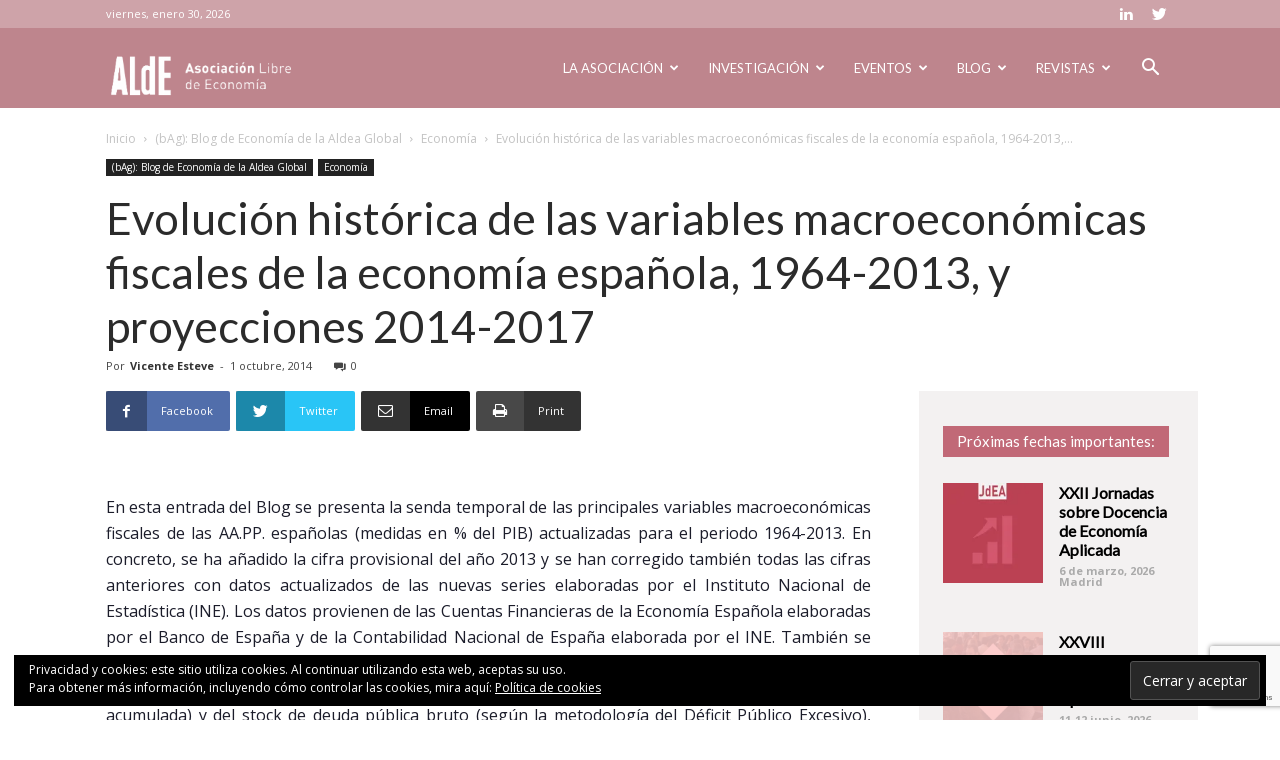

--- FILE ---
content_type: text/html; charset=UTF-8
request_url: https://alde.es/blog/economia/evolucion-historica-de-las-variables-macroeconomicas-fiscales-de-la-economia-espanola-1964-2013-y-proyecciones-2014-2017/
body_size: 43144
content:
<!doctype html >
<!--[if IE 8]>    <html class="ie8" lang="en"> <![endif]-->
<!--[if IE 9]>    <html class="ie9" lang="en"> <![endif]-->
<!--[if gt IE 8]><!--> <html lang="es" prefix="og: http://ogp.me/ns# fb: http://ogp.me/ns/fb#"> <!--<![endif]-->
<head>
    <title>Evolución histórica de las variables macroeconómicas fiscales de la economía española, 1964-2013, y proyecciones 2014-2017 | ALdE | Asociación Libre de Economía</title>
    <meta charset="UTF-8" />
    <meta name="viewport" content="width=device-width, initial-scale=1.0">
    <link rel="pingback" href="https://alde.es/xmlrpc.php" />
    <meta name='robots' content='max-image-preview:large' />
	<style>img:is([sizes="auto" i], [sizes^="auto," i]) { contain-intrinsic-size: 3000px 1500px }</style>
	<meta property="og:image" content="https://i0.wp.com/alde.es/wp-content/uploads/2018/11/1304609361_sese__a_elpaicom.png?fit=536%2C357&ssl=1" /><link rel="icon" type="image/png" href="https://alde.es/wp-content/uploads/2019/03/favicon.png"><link rel='dns-prefetch' href='//secure.gravatar.com' />
<link rel='dns-prefetch' href='//stats.wp.com' />
<link rel='dns-prefetch' href='//fonts.googleapis.com' />
<link rel='dns-prefetch' href='//use.fontawesome.com' />
<link rel='dns-prefetch' href='//v0.wordpress.com' />
<link rel='dns-prefetch' href='//jetpack.wordpress.com' />
<link rel='dns-prefetch' href='//s0.wp.com' />
<link rel='dns-prefetch' href='//public-api.wordpress.com' />
<link rel='dns-prefetch' href='//0.gravatar.com' />
<link rel='dns-prefetch' href='//1.gravatar.com' />
<link rel='dns-prefetch' href='//2.gravatar.com' />
<link rel='dns-prefetch' href='//widgets.wp.com' />
<link rel='preconnect' href='//i0.wp.com' />
<link rel='preconnect' href='//c0.wp.com' />
<link rel="alternate" type="application/rss+xml" title="ALdE | Asociación Libre de Economía &raquo; Feed" href="https://alde.es/feed/" />
<link rel="alternate" type="application/rss+xml" title="ALdE | Asociación Libre de Economía &raquo; Feed de los comentarios" href="https://alde.es/comments/feed/" />
<link rel="alternate" type="application/rss+xml" title="ALdE | Asociación Libre de Economía &raquo; Comentario Evolución histórica de las variables macroeconómicas fiscales de la economía española, 1964-2013, y proyecciones 2014-2017 del feed" href="https://alde.es/blog/economia/evolucion-historica-de-las-variables-macroeconomicas-fiscales-de-la-economia-espanola-1964-2013-y-proyecciones-2014-2017/feed/" />
<script type="text/javascript">
/* <![CDATA[ */
window._wpemojiSettings = {"baseUrl":"https:\/\/s.w.org\/images\/core\/emoji\/16.0.1\/72x72\/","ext":".png","svgUrl":"https:\/\/s.w.org\/images\/core\/emoji\/16.0.1\/svg\/","svgExt":".svg","source":{"concatemoji":"https:\/\/alde.es\/wp-includes\/js\/wp-emoji-release.min.js?ver=6.8.3"}};
/*! This file is auto-generated */
!function(s,n){var o,i,e;function c(e){try{var t={supportTests:e,timestamp:(new Date).valueOf()};sessionStorage.setItem(o,JSON.stringify(t))}catch(e){}}function p(e,t,n){e.clearRect(0,0,e.canvas.width,e.canvas.height),e.fillText(t,0,0);var t=new Uint32Array(e.getImageData(0,0,e.canvas.width,e.canvas.height).data),a=(e.clearRect(0,0,e.canvas.width,e.canvas.height),e.fillText(n,0,0),new Uint32Array(e.getImageData(0,0,e.canvas.width,e.canvas.height).data));return t.every(function(e,t){return e===a[t]})}function u(e,t){e.clearRect(0,0,e.canvas.width,e.canvas.height),e.fillText(t,0,0);for(var n=e.getImageData(16,16,1,1),a=0;a<n.data.length;a++)if(0!==n.data[a])return!1;return!0}function f(e,t,n,a){switch(t){case"flag":return n(e,"\ud83c\udff3\ufe0f\u200d\u26a7\ufe0f","\ud83c\udff3\ufe0f\u200b\u26a7\ufe0f")?!1:!n(e,"\ud83c\udde8\ud83c\uddf6","\ud83c\udde8\u200b\ud83c\uddf6")&&!n(e,"\ud83c\udff4\udb40\udc67\udb40\udc62\udb40\udc65\udb40\udc6e\udb40\udc67\udb40\udc7f","\ud83c\udff4\u200b\udb40\udc67\u200b\udb40\udc62\u200b\udb40\udc65\u200b\udb40\udc6e\u200b\udb40\udc67\u200b\udb40\udc7f");case"emoji":return!a(e,"\ud83e\udedf")}return!1}function g(e,t,n,a){var r="undefined"!=typeof WorkerGlobalScope&&self instanceof WorkerGlobalScope?new OffscreenCanvas(300,150):s.createElement("canvas"),o=r.getContext("2d",{willReadFrequently:!0}),i=(o.textBaseline="top",o.font="600 32px Arial",{});return e.forEach(function(e){i[e]=t(o,e,n,a)}),i}function t(e){var t=s.createElement("script");t.src=e,t.defer=!0,s.head.appendChild(t)}"undefined"!=typeof Promise&&(o="wpEmojiSettingsSupports",i=["flag","emoji"],n.supports={everything:!0,everythingExceptFlag:!0},e=new Promise(function(e){s.addEventListener("DOMContentLoaded",e,{once:!0})}),new Promise(function(t){var n=function(){try{var e=JSON.parse(sessionStorage.getItem(o));if("object"==typeof e&&"number"==typeof e.timestamp&&(new Date).valueOf()<e.timestamp+604800&&"object"==typeof e.supportTests)return e.supportTests}catch(e){}return null}();if(!n){if("undefined"!=typeof Worker&&"undefined"!=typeof OffscreenCanvas&&"undefined"!=typeof URL&&URL.createObjectURL&&"undefined"!=typeof Blob)try{var e="postMessage("+g.toString()+"("+[JSON.stringify(i),f.toString(),p.toString(),u.toString()].join(",")+"));",a=new Blob([e],{type:"text/javascript"}),r=new Worker(URL.createObjectURL(a),{name:"wpTestEmojiSupports"});return void(r.onmessage=function(e){c(n=e.data),r.terminate(),t(n)})}catch(e){}c(n=g(i,f,p,u))}t(n)}).then(function(e){for(var t in e)n.supports[t]=e[t],n.supports.everything=n.supports.everything&&n.supports[t],"flag"!==t&&(n.supports.everythingExceptFlag=n.supports.everythingExceptFlag&&n.supports[t]);n.supports.everythingExceptFlag=n.supports.everythingExceptFlag&&!n.supports.flag,n.DOMReady=!1,n.readyCallback=function(){n.DOMReady=!0}}).then(function(){return e}).then(function(){var e;n.supports.everything||(n.readyCallback(),(e=n.source||{}).concatemoji?t(e.concatemoji):e.wpemoji&&e.twemoji&&(t(e.twemoji),t(e.wpemoji)))}))}((window,document),window._wpemojiSettings);
/* ]]> */
</script>
<style id='wp-emoji-styles-inline-css' type='text/css'>

	img.wp-smiley, img.emoji {
		display: inline !important;
		border: none !important;
		box-shadow: none !important;
		height: 1em !important;
		width: 1em !important;
		margin: 0 0.07em !important;
		vertical-align: -0.1em !important;
		background: none !important;
		padding: 0 !important;
	}
</style>
<link rel='stylesheet' id='wpzoom-social-icons-block-style-css' href='https://alde.es/wp-content/plugins/social-icons-widget-by-wpzoom/block/dist/style-wpzoom-social-icons.css?ver=4.5.1' type='text/css' media='all' />
<style id='pdfemb-pdf-embedder-viewer-style-inline-css' type='text/css'>
.wp-block-pdfemb-pdf-embedder-viewer{max-width:none}

</style>
<link rel='stylesheet' id='mediaelement-css' href='https://c0.wp.com/c/6.8.3/wp-includes/js/mediaelement/mediaelementplayer-legacy.min.css' type='text/css' media='all' />
<link rel='stylesheet' id='wp-mediaelement-css' href='https://c0.wp.com/c/6.8.3/wp-includes/js/mediaelement/wp-mediaelement.min.css' type='text/css' media='all' />
<style id='jetpack-sharing-buttons-style-inline-css' type='text/css'>
.jetpack-sharing-buttons__services-list{display:flex;flex-direction:row;flex-wrap:wrap;gap:0;list-style-type:none;margin:5px;padding:0}.jetpack-sharing-buttons__services-list.has-small-icon-size{font-size:12px}.jetpack-sharing-buttons__services-list.has-normal-icon-size{font-size:16px}.jetpack-sharing-buttons__services-list.has-large-icon-size{font-size:24px}.jetpack-sharing-buttons__services-list.has-huge-icon-size{font-size:36px}@media print{.jetpack-sharing-buttons__services-list{display:none!important}}.editor-styles-wrapper .wp-block-jetpack-sharing-buttons{gap:0;padding-inline-start:0}ul.jetpack-sharing-buttons__services-list.has-background{padding:1.25em 2.375em}
</style>
<style id='font-awesome-svg-styles-default-inline-css' type='text/css'>
.svg-inline--fa {
  display: inline-block;
  height: 1em;
  overflow: visible;
  vertical-align: -.125em;
}
</style>
<link rel='stylesheet' id='font-awesome-svg-styles-css' href='https://alde.es/wp-content/uploads/font-awesome/v5.15.2/css/svg-with-js.css' type='text/css' media='all' />
<style id='font-awesome-svg-styles-inline-css' type='text/css'>
   .wp-block-font-awesome-icon svg::before,
   .wp-rich-text-font-awesome-icon svg::before {content: unset;}
</style>
<link rel='stylesheet' id='contact-form-7-css' href='https://alde.es/wp-content/plugins/contact-form-7/includes/css/styles.css?ver=6.1.2' type='text/css' media='all' />
<link rel='stylesheet' id='fancybox-for-wp-css' href='https://alde.es/wp-content/plugins/fancybox-for-wordpress/assets/css/fancybox.css?ver=1.3.4' type='text/css' media='all' />
<link rel='stylesheet' id='google-fonts-style-css' href='https://fonts.googleapis.com/css?family=Open+Sans%3A300italic%2C400%2C400italic%2C600%2C600italic%2C700%7CLato%3A400%7CRoboto%3A300%2C400%2C400italic%2C500%2C500italic%2C700%2C900&#038;ver=8.7.5' type='text/css' media='all' />
<link rel='stylesheet' id='font-awesome-official-css' href='https://use.fontawesome.com/releases/v5.15.2/css/all.css' type='text/css' media='all' integrity="sha384-vSIIfh2YWi9wW0r9iZe7RJPrKwp6bG+s9QZMoITbCckVJqGCCRhc+ccxNcdpHuYu" crossorigin="anonymous" />
<link rel='stylesheet' id='taxopress-frontend-css-css' href='https://alde.es/wp-content/plugins/simple-tags/assets/frontend/css/frontend.css?ver=3.38.0' type='text/css' media='all' />
<link rel='stylesheet' id='wpzoom-social-icons-socicon-css' href='https://alde.es/wp-content/plugins/social-icons-widget-by-wpzoom/assets/css/wpzoom-socicon.css?ver=1760201436' type='text/css' media='all' />
<link rel='stylesheet' id='wpzoom-social-icons-genericons-css' href='https://alde.es/wp-content/plugins/social-icons-widget-by-wpzoom/assets/css/genericons.css?ver=1760201436' type='text/css' media='all' />
<link rel='stylesheet' id='wpzoom-social-icons-academicons-css' href='https://alde.es/wp-content/plugins/social-icons-widget-by-wpzoom/assets/css/academicons.min.css?ver=1760201436' type='text/css' media='all' />
<link rel='stylesheet' id='wpzoom-social-icons-font-awesome-3-css' href='https://alde.es/wp-content/plugins/social-icons-widget-by-wpzoom/assets/css/font-awesome-3.min.css?ver=1760201436' type='text/css' media='all' />
<link rel='stylesheet' id='dashicons-css' href='https://c0.wp.com/c/6.8.3/wp-includes/css/dashicons.min.css' type='text/css' media='all' />
<link rel='stylesheet' id='wpzoom-social-icons-styles-css' href='https://alde.es/wp-content/plugins/social-icons-widget-by-wpzoom/assets/css/wpzoom-social-icons-styles.css?ver=1760201436' type='text/css' media='all' />
<link rel='stylesheet' id='jetpack-subscriptions-css' href='https://c0.wp.com/p/jetpack/15.1.1/_inc/build/subscriptions/subscriptions.min.css' type='text/css' media='all' />
<link rel='stylesheet' id='tablepress-default-css' href='https://alde.es/wp-content/tablepress-combined.min.css?ver=31' type='text/css' media='all' />
<link rel='stylesheet' id='open-sans-css' href='https://fonts.googleapis.com/css?family=Open+Sans%3A300italic%2C400italic%2C600italic%2C300%2C400%2C600&#038;subset=latin%2Clatin-ext&#038;display=fallback&#038;ver=6.8.3' type='text/css' media='all' />
<link rel='stylesheet' id='jetpack_likes-css' href='https://c0.wp.com/p/jetpack/15.1.1/modules/likes/style.css' type='text/css' media='all' />
<link rel='stylesheet' id='ecae-frontend-css' href='https://alde.es/wp-content/plugins/easy-custom-auto-excerpt/assets/style-frontend.css?ver=2.5.0' type='text/css' media='all' />
<link rel='stylesheet' id='ecae-buttonskin-none-css' href='https://alde.es/wp-content/plugins/easy-custom-auto-excerpt/buttons/ecae-buttonskin-none.css?ver=2.5.0' type='text/css' media='all' />
<link rel='preload' as='font'  id='wpzoom-social-icons-font-academicons-woff2-css' href='https://alde.es/wp-content/plugins/social-icons-widget-by-wpzoom/assets/font/academicons.woff2?v=1.9.2'  type='font/woff2' crossorigin />
<link rel='preload' as='font'  id='wpzoom-social-icons-font-fontawesome-3-woff2-css' href='https://alde.es/wp-content/plugins/social-icons-widget-by-wpzoom/assets/font/fontawesome-webfont.woff2?v=4.7.0'  type='font/woff2' crossorigin />
<link rel='preload' as='font'  id='wpzoom-social-icons-font-genericons-woff-css' href='https://alde.es/wp-content/plugins/social-icons-widget-by-wpzoom/assets/font/Genericons.woff'  type='font/woff' crossorigin />
<link rel='preload' as='font'  id='wpzoom-social-icons-font-socicon-woff2-css' href='https://alde.es/wp-content/plugins/social-icons-widget-by-wpzoom/assets/font/socicon.woff2?v=4.5.1'  type='font/woff2' crossorigin />
<link rel='stylesheet' id='js_composer_front-css' href='https://alde.es/wp-content/plugins/js_composer/assets/css/js_composer.min.css?ver=5.4.7' type='text/css' media='all' />
<link rel='stylesheet' id='td-theme-css' href='https://alde.es/wp-content/themes/Newspaper/style.css?ver=8.7.5' type='text/css' media='all' />
<link rel='stylesheet' id='td-theme-demo-style-css' href='https://alde.es/wp-content/themes/Newspaper/includes/demos/medicine/demo_style.css?ver=8.7.5' type='text/css' media='all' />
<link rel='stylesheet' id='font-awesome-official-v4shim-css' href='https://use.fontawesome.com/releases/v5.15.2/css/v4-shims.css' type='text/css' media='all' integrity="sha384-1CjXmylX8++C7CVZORGA9EwcbYDfZV2D4Kl1pTm3hp2I/usHDafIrgBJNuRTDQ4f" crossorigin="anonymous" />
<style id='font-awesome-official-v4shim-inline-css' type='text/css'>
@font-face {
font-family: "FontAwesome";
font-display: block;
src: url("https://use.fontawesome.com/releases/v5.15.2/webfonts/fa-brands-400.eot"),
		url("https://use.fontawesome.com/releases/v5.15.2/webfonts/fa-brands-400.eot?#iefix") format("embedded-opentype"),
		url("https://use.fontawesome.com/releases/v5.15.2/webfonts/fa-brands-400.woff2") format("woff2"),
		url("https://use.fontawesome.com/releases/v5.15.2/webfonts/fa-brands-400.woff") format("woff"),
		url("https://use.fontawesome.com/releases/v5.15.2/webfonts/fa-brands-400.ttf") format("truetype"),
		url("https://use.fontawesome.com/releases/v5.15.2/webfonts/fa-brands-400.svg#fontawesome") format("svg");
}

@font-face {
font-family: "FontAwesome";
font-display: block;
src: url("https://use.fontawesome.com/releases/v5.15.2/webfonts/fa-solid-900.eot"),
		url("https://use.fontawesome.com/releases/v5.15.2/webfonts/fa-solid-900.eot?#iefix") format("embedded-opentype"),
		url("https://use.fontawesome.com/releases/v5.15.2/webfonts/fa-solid-900.woff2") format("woff2"),
		url("https://use.fontawesome.com/releases/v5.15.2/webfonts/fa-solid-900.woff") format("woff"),
		url("https://use.fontawesome.com/releases/v5.15.2/webfonts/fa-solid-900.ttf") format("truetype"),
		url("https://use.fontawesome.com/releases/v5.15.2/webfonts/fa-solid-900.svg#fontawesome") format("svg");
}

@font-face {
font-family: "FontAwesome";
font-display: block;
src: url("https://use.fontawesome.com/releases/v5.15.2/webfonts/fa-regular-400.eot"),
		url("https://use.fontawesome.com/releases/v5.15.2/webfonts/fa-regular-400.eot?#iefix") format("embedded-opentype"),
		url("https://use.fontawesome.com/releases/v5.15.2/webfonts/fa-regular-400.woff2") format("woff2"),
		url("https://use.fontawesome.com/releases/v5.15.2/webfonts/fa-regular-400.woff") format("woff"),
		url("https://use.fontawesome.com/releases/v5.15.2/webfonts/fa-regular-400.ttf") format("truetype"),
		url("https://use.fontawesome.com/releases/v5.15.2/webfonts/fa-regular-400.svg#fontawesome") format("svg");
unicode-range: U+F004-F005,U+F007,U+F017,U+F022,U+F024,U+F02E,U+F03E,U+F044,U+F057-F059,U+F06E,U+F070,U+F075,U+F07B-F07C,U+F080,U+F086,U+F089,U+F094,U+F09D,U+F0A0,U+F0A4-F0A7,U+F0C5,U+F0C7-F0C8,U+F0E0,U+F0EB,U+F0F3,U+F0F8,U+F0FE,U+F111,U+F118-F11A,U+F11C,U+F133,U+F144,U+F146,U+F14A,U+F14D-F14E,U+F150-F152,U+F15B-F15C,U+F164-F165,U+F185-F186,U+F191-F192,U+F1AD,U+F1C1-F1C9,U+F1CD,U+F1D8,U+F1E3,U+F1EA,U+F1F6,U+F1F9,U+F20A,U+F247-F249,U+F24D,U+F254-F25B,U+F25D,U+F267,U+F271-F274,U+F279,U+F28B,U+F28D,U+F2B5-F2B6,U+F2B9,U+F2BB,U+F2BD,U+F2C1-F2C2,U+F2D0,U+F2D2,U+F2DC,U+F2ED,U+F328,U+F358-F35B,U+F3A5,U+F3D1,U+F410,U+F4AD;
}
</style>
<script type="text/javascript" src="https://c0.wp.com/c/6.8.3/wp-includes/js/jquery/jquery.min.js" id="jquery-core-js"></script>
<script type="text/javascript" src="https://c0.wp.com/c/6.8.3/wp-includes/js/jquery/jquery-migrate.min.js" id="jquery-migrate-js"></script>
<script type="text/javascript" src="https://alde.es/wp-content/plugins/fancybox-for-wordpress/assets/js/purify.min.js?ver=1.3.4" id="purify-js"></script>
<script type="text/javascript" src="https://alde.es/wp-content/plugins/fancybox-for-wordpress/assets/js/jquery.fancybox.js?ver=1.3.4" id="fancybox-for-wp-js"></script>
<script type="text/javascript" src="https://alde.es/wp-content/plugins/simple-tags/assets/frontend/js/frontend.js?ver=3.38.0" id="taxopress-frontend-js-js"></script>
<link rel="https://api.w.org/" href="https://alde.es/wp-json/" /><link rel="alternate" title="JSON" type="application/json" href="https://alde.es/wp-json/wp/v2/posts/4128" /><link rel="EditURI" type="application/rsd+xml" title="RSD" href="https://alde.es/xmlrpc.php?rsd" />
<meta name="generator" content="WordPress 6.8.3" />
<link rel="canonical" href="https://alde.es/blog/economia/evolucion-historica-de-las-variables-macroeconomicas-fiscales-de-la-economia-espanola-1964-2013-y-proyecciones-2014-2017/" />
<link rel='shortlink' href='https://wp.me/p9YxiO-14A' />
<link rel="alternate" title="oEmbed (JSON)" type="application/json+oembed" href="https://alde.es/wp-json/oembed/1.0/embed?url=https%3A%2F%2Falde.es%2Fblog%2Feconomia%2Fevolucion-historica-de-las-variables-macroeconomicas-fiscales-de-la-economia-espanola-1964-2013-y-proyecciones-2014-2017%2F" />
<link rel="alternate" title="oEmbed (XML)" type="text/xml+oembed" href="https://alde.es/wp-json/oembed/1.0/embed?url=https%3A%2F%2Falde.es%2Fblog%2Feconomia%2Fevolucion-historica-de-las-variables-macroeconomicas-fiscales-de-la-economia-espanola-1964-2013-y-proyecciones-2014-2017%2F&#038;format=xml" />

<!-- Fancybox for WordPress v3.3.7 -->
<style type="text/css">
	.fancybox-slide--image .fancybox-content{background-color: #FFFFFF}div.fancybox-caption{display:none !important;}
	
	img.fancybox-image{border-width:10px;border-color:#FFFFFF;border-style:solid;}
	div.fancybox-bg{background-color:rgba(102,102,102,0.3);opacity:1 !important;}div.fancybox-content{border-color:#FFFFFF}
	div#fancybox-title{background-color:#FFFFFF}
	div.fancybox-content{background-color:#FFFFFF}
	div#fancybox-title-inside{color:#333333}
	
	
	
	div.fancybox-caption p.caption-title{display:inline-block}
	div.fancybox-caption p.caption-title{font-size:14px}
	div.fancybox-caption p.caption-title{color:#333333}
	div.fancybox-caption {color:#333333}div.fancybox-caption p.caption-title {background:#fff; width:auto;padding:10px 30px;}div.fancybox-content p.caption-title{color:#333333;margin: 0;padding: 5px 0;}
</style><script type="text/javascript">
	jQuery(function () {

		var mobileOnly = false;
		
		if (mobileOnly) {
			return;
		}

		jQuery.fn.getTitle = function () { // Copy the title of every IMG tag and add it to its parent A so that fancybox can show titles
			var arr = jQuery("a[data-fancybox]");jQuery.each(arr, function() {var title = jQuery(this).children("img").attr("title") || '';var figCaptionHtml = jQuery(this).next("figcaption").html() || '';var processedCaption = figCaptionHtml;if (figCaptionHtml.length && typeof DOMPurify === 'function') {processedCaption = DOMPurify.sanitize(figCaptionHtml, {USE_PROFILES: {html: true}});} else if (figCaptionHtml.length) {processedCaption = jQuery("<div>").text(figCaptionHtml).html();}var newTitle = title;if (processedCaption.length) {newTitle = title.length ? title + " " + processedCaption : processedCaption;}if (newTitle.length) {jQuery(this).attr("title", newTitle);}});		}

		// Supported file extensions

				var thumbnails = jQuery("a:has(img)").not(".nolightbox").not('.envira-gallery-link').not('.ngg-simplelightbox').filter(function () {
			return /\.(jpe?g|png|gif|mp4|webp|bmp|pdf)(\?[^/]*)*$/i.test(jQuery(this).attr('href'))
		});
		

		// Add data-type iframe for links that are not images or videos.
		var iframeLinks = jQuery('.fancyboxforwp').filter(function () {
			return !/\.(jpe?g|png|gif|mp4|webp|bmp|pdf)(\?[^/]*)*$/i.test(jQuery(this).attr('href'))
		}).filter(function () {
			return !/vimeo|youtube/i.test(jQuery(this).attr('href'))
		});
		iframeLinks.attr({"data-type": "iframe"}).getTitle();

				// Gallery All
		thumbnails.addClass("fancyboxforwp").attr("data-fancybox", "gallery").getTitle();
		iframeLinks.attr({"data-fancybox": "gallery"}).getTitle();

		// Gallery type NONE
		
		// Call fancybox and apply it on any link with a rel atribute that starts with "fancybox", with the options set on the admin panel
		jQuery("a.fancyboxforwp").fancyboxforwp({
			loop: false,
			smallBtn: false,
			zoomOpacity: "auto",
			animationEffect: "fade",
			animationDuration: 500,
			transitionEffect: "fade",
			transitionDuration: "300",
			overlayShow: true,
			overlayOpacity: "0.3",
			titleShow: true,
			titlePosition: "inside",
			keyboard: true,
			showCloseButton: false,
			arrows: true,
			clickContent:false,
			clickSlide: "close",
			mobile: {
				clickContent: function (current, event) {
					return current.type === "image" ? "toggleControls" : false;
				},
				clickSlide: function (current, event) {
					return current.type === "image" ? "close" : "close";
				},
			},
			wheel: false,
			toolbar: true,
			preventCaptionOverlap: true,
			onInit: function() { },			onDeactivate
	: function() { },		beforeClose: function() { },			afterShow: function(instance) { jQuery( ".fancybox-image" ).on("click", function( ){ ( instance.isScaledDown() ) ? instance.scaleToActual() : instance.scaleToFit() }) },				afterClose: function() { },					caption : function( instance, item ) {var title = "";if("undefined" != typeof jQuery(this).context ){var title = jQuery(this).context.title;} else { var title = ("undefined" != typeof jQuery(this).attr("title")) ? jQuery(this).attr("title") : false;}var caption = jQuery(this).data('caption') || '';if ( item.type === 'image' && title.length ) {caption = (caption.length ? caption + '<br />' : '') + '<p class="caption-title">'+jQuery("<div>").text(title).html()+'</p>' ;}if (typeof DOMPurify === "function" && caption.length) { return DOMPurify.sanitize(caption, {USE_PROFILES: {html: true}}); } else { return jQuery("<div>").text(caption).html(); }},
		afterLoad : function( instance, current ) {var captionContent = current.opts.caption || '';var sanitizedCaptionString = '';if (typeof DOMPurify === 'function' && captionContent.length) {sanitizedCaptionString = DOMPurify.sanitize(captionContent, {USE_PROFILES: {html: true}});} else if (captionContent.length) { sanitizedCaptionString = jQuery("<div>").text(captionContent).html();}if (sanitizedCaptionString.length) { current.$content.append(jQuery('<div class=\"fancybox-custom-caption inside-caption\" style=\" position: absolute;left:0;right:0;color:#000;margin:0 auto;bottom:0;text-align:center;background-color:#FFFFFF \"></div>').html(sanitizedCaptionString)); }},
			})
		;

			})
</script>
<!-- END Fancybox for WordPress -->
	<style>img#wpstats{display:none}</style>
		<!--[if lt IE 9]><script src="https://cdnjs.cloudflare.com/ajax/libs/html5shiv/3.7.3/html5shiv.js"></script><![endif]-->
    <meta name="generator" content="Powered by WPBakery Page Builder - drag and drop page builder for WordPress."/>
<!--[if lte IE 9]><link rel="stylesheet" type="text/css" href="https://alde.es/wp-content/plugins/js_composer/assets/css/vc_lte_ie9.min.css" media="screen"><![endif]-->
<!-- JS generated by theme -->

<script>
    
    

	    var tdBlocksArray = []; //here we store all the items for the current page

	    //td_block class - each ajax block uses a object of this class for requests
	    function tdBlock() {
		    this.id = '';
		    this.block_type = 1; //block type id (1-234 etc)
		    this.atts = '';
		    this.td_column_number = '';
		    this.td_current_page = 1; //
		    this.post_count = 0; //from wp
		    this.found_posts = 0; //from wp
		    this.max_num_pages = 0; //from wp
		    this.td_filter_value = ''; //current live filter value
		    this.is_ajax_running = false;
		    this.td_user_action = ''; // load more or infinite loader (used by the animation)
		    this.header_color = '';
		    this.ajax_pagination_infinite_stop = ''; //show load more at page x
	    }


        // td_js_generator - mini detector
        (function(){
            var htmlTag = document.getElementsByTagName("html")[0];

	        if ( navigator.userAgent.indexOf("MSIE 10.0") > -1 ) {
                htmlTag.className += ' ie10';
            }

            if ( !!navigator.userAgent.match(/Trident.*rv\:11\./) ) {
                htmlTag.className += ' ie11';
            }

	        if ( navigator.userAgent.indexOf("Edge") > -1 ) {
                htmlTag.className += ' ieEdge';
            }

            if ( /(iPad|iPhone|iPod)/g.test(navigator.userAgent) ) {
                htmlTag.className += ' td-md-is-ios';
            }

            var user_agent = navigator.userAgent.toLowerCase();
            if ( user_agent.indexOf("android") > -1 ) {
                htmlTag.className += ' td-md-is-android';
            }

            if ( -1 !== navigator.userAgent.indexOf('Mac OS X')  ) {
                htmlTag.className += ' td-md-is-os-x';
            }

            if ( /chrom(e|ium)/.test(navigator.userAgent.toLowerCase()) ) {
               htmlTag.className += ' td-md-is-chrome';
            }

            if ( -1 !== navigator.userAgent.indexOf('Firefox') ) {
                htmlTag.className += ' td-md-is-firefox';
            }

            if ( -1 !== navigator.userAgent.indexOf('Safari') && -1 === navigator.userAgent.indexOf('Chrome') ) {
                htmlTag.className += ' td-md-is-safari';
            }

            if( -1 !== navigator.userAgent.indexOf('IEMobile') ){
                htmlTag.className += ' td-md-is-iemobile';
            }

        })();




        var tdLocalCache = {};

        ( function () {
            "use strict";

            tdLocalCache = {
                data: {},
                remove: function (resource_id) {
                    delete tdLocalCache.data[resource_id];
                },
                exist: function (resource_id) {
                    return tdLocalCache.data.hasOwnProperty(resource_id) && tdLocalCache.data[resource_id] !== null;
                },
                get: function (resource_id) {
                    return tdLocalCache.data[resource_id];
                },
                set: function (resource_id, cachedData) {
                    tdLocalCache.remove(resource_id);
                    tdLocalCache.data[resource_id] = cachedData;
                }
            };
        })();

    
    
var td_viewport_interval_list=[{"limitBottom":767,"sidebarWidth":228},{"limitBottom":1018,"sidebarWidth":300},{"limitBottom":1140,"sidebarWidth":324}];
var td_ajax_url="https:\/\/alde.es\/wp-admin\/admin-ajax.php?td_theme_name=Newspaper&v=8.7.5";
var td_get_template_directory_uri="https:\/\/alde.es\/wp-content\/themes\/Newspaper";
var tds_snap_menu="";
var tds_logo_on_sticky="";
var tds_header_style="6";
var td_please_wait="Por favor espera...";
var td_email_user_pass_incorrect="Usuario o contrase\u00f1a incorrecta!";
var td_email_user_incorrect="Correo electr\u00f3nico o nombre de usuario incorrecto!";
var td_email_incorrect="Correo electr\u00f3nico incorrecto!";
var tds_more_articles_on_post_enable="";
var tds_more_articles_on_post_time_to_wait="";
var tds_more_articles_on_post_pages_distance_from_top=0;
var tds_theme_color_site_wide="#c16977";
var tds_smart_sidebar="";
var tdThemeName="Newspaper";
var td_magnific_popup_translation_tPrev="Anterior (tecla de flecha izquierda)";
var td_magnific_popup_translation_tNext="Siguiente (tecla de flecha derecha)";
var td_magnific_popup_translation_tCounter="%curr% de %total%";
var td_magnific_popup_translation_ajax_tError="El contenido de %url% no pudo cargarse.";
var td_magnific_popup_translation_image_tError="La imagen #%curr% no pudo cargarse.";
var tdDateNamesI18n={"month_names":["enero","febrero","marzo","abril","mayo","junio","julio","agosto","septiembre","octubre","noviembre","diciembre"],"month_names_short":["Ene","Feb","Mar","Abr","May","Jun","Jul","Ago","Sep","Oct","Nov","Dic"],"day_names":["domingo","lunes","martes","mi\u00e9rcoles","jueves","viernes","s\u00e1bado"],"day_names_short":["Dom","Lun","Mar","Mi\u00e9","Jue","Vie","S\u00e1b"]};
var td_ad_background_click_link="";
var td_ad_background_click_target="";
</script>


<!-- Header style compiled by theme -->

<style>
    
.td-header-wrap .black-menu .sf-menu > .current-menu-item > a,
    .td-header-wrap .black-menu .sf-menu > .current-menu-ancestor > a,
    .td-header-wrap .black-menu .sf-menu > .current-category-ancestor > a,
    .td-header-wrap .black-menu .sf-menu > li > a:hover,
    .td-header-wrap .black-menu .sf-menu > .sfHover > a,
    .td-header-style-12 .td-header-menu-wrap-full,
    .sf-menu > .current-menu-item > a:after,
    .sf-menu > .current-menu-ancestor > a:after,
    .sf-menu > .current-category-ancestor > a:after,
    .sf-menu > li:hover > a:after,
    .sf-menu > .sfHover > a:after,
    .td-header-style-12 .td-affix,
    .header-search-wrap .td-drop-down-search:after,
    .header-search-wrap .td-drop-down-search .btn:hover,
    input[type=submit]:hover,
    .td-read-more a,
    .td-post-category:hover,
    .td-grid-style-1.td-hover-1 .td-big-grid-post:hover .td-post-category,
    .td-grid-style-5.td-hover-1 .td-big-grid-post:hover .td-post-category,
    .td_top_authors .td-active .td-author-post-count,
    .td_top_authors .td-active .td-author-comments-count,
    .td_top_authors .td_mod_wrap:hover .td-author-post-count,
    .td_top_authors .td_mod_wrap:hover .td-author-comments-count,
    .td-404-sub-sub-title a:hover,
    .td-search-form-widget .wpb_button:hover,
    .td-rating-bar-wrap div,
    .td_category_template_3 .td-current-sub-category,
    .dropcap,
    .td_wrapper_video_playlist .td_video_controls_playlist_wrapper,
    .wpb_default,
    .wpb_default:hover,
    .td-left-smart-list:hover,
    .td-right-smart-list:hover,
    .woocommerce-checkout .woocommerce input.button:hover,
    .woocommerce-page .woocommerce a.button:hover,
    .woocommerce-account div.woocommerce .button:hover,
    #bbpress-forums button:hover,
    .bbp_widget_login .button:hover,
    .td-footer-wrapper .td-post-category,
    .td-footer-wrapper .widget_product_search input[type="submit"]:hover,
    .woocommerce .product a.button:hover,
    .woocommerce .product #respond input#submit:hover,
    .woocommerce .checkout input#place_order:hover,
    .woocommerce .woocommerce.widget .button:hover,
    .single-product .product .summary .cart .button:hover,
    .woocommerce-cart .woocommerce table.cart .button:hover,
    .woocommerce-cart .woocommerce .shipping-calculator-form .button:hover,
    .td-next-prev-wrap a:hover,
    .td-load-more-wrap a:hover,
    .td-post-small-box a:hover,
    .page-nav .current,
    .page-nav:first-child > div,
    .td_category_template_8 .td-category-header .td-category a.td-current-sub-category,
    .td_category_template_4 .td-category-siblings .td-category a:hover,
    #bbpress-forums .bbp-pagination .current,
    #bbpress-forums #bbp-single-user-details #bbp-user-navigation li.current a,
    .td-theme-slider:hover .slide-meta-cat a,
    a.vc_btn-black:hover,
    .td-trending-now-wrapper:hover .td-trending-now-title,
    .td-scroll-up,
    .td-smart-list-button:hover,
    .td-weather-information:before,
    .td-weather-week:before,
    .td_block_exchange .td-exchange-header:before,
    .td_block_big_grid_9.td-grid-style-1 .td-post-category,
    .td_block_big_grid_9.td-grid-style-5 .td-post-category,
    .td-grid-style-6.td-hover-1 .td-module-thumb:after,
    .td-pulldown-syle-2 .td-subcat-dropdown ul:after,
    .td_block_template_9 .td-block-title:after,
    .td_block_template_15 .td-block-title:before,
    div.wpforms-container .wpforms-form div.wpforms-submit-container button[type=submit] {
        background-color: #c16977;
    }

    .td_block_template_4 .td-related-title .td-cur-simple-item:before {
        border-color: #c16977 transparent transparent transparent !important;
    }

    .woocommerce .woocommerce-message .button:hover,
    .woocommerce .woocommerce-error .button:hover,
    .woocommerce .woocommerce-info .button:hover {
        background-color: #c16977 !important;
    }
    
    
    .td_block_template_4 .td-related-title .td-cur-simple-item,
    .td_block_template_3 .td-related-title .td-cur-simple-item,
    .td_block_template_9 .td-related-title:after {
        background-color: #c16977;
    }

    .woocommerce .product .onsale,
    .woocommerce.widget .ui-slider .ui-slider-handle {
        background: none #c16977;
    }

    .woocommerce.widget.widget_layered_nav_filters ul li a {
        background: none repeat scroll 0 0 #c16977 !important;
    }

    a,
    cite a:hover,
    .td_mega_menu_sub_cats .cur-sub-cat,
    .td-mega-span h3 a:hover,
    .td_mod_mega_menu:hover .entry-title a,
    .header-search-wrap .result-msg a:hover,
    .td-header-top-menu .td-drop-down-search .td_module_wrap:hover .entry-title a,
    .td-header-top-menu .td-icon-search:hover,
    .td-header-wrap .result-msg a:hover,
    .top-header-menu li a:hover,
    .top-header-menu .current-menu-item > a,
    .top-header-menu .current-menu-ancestor > a,
    .top-header-menu .current-category-ancestor > a,
    .td-social-icon-wrap > a:hover,
    .td-header-sp-top-widget .td-social-icon-wrap a:hover,
    .td-page-content blockquote p,
    .td-post-content blockquote p,
    .mce-content-body blockquote p,
    .comment-content blockquote p,
    .wpb_text_column blockquote p,
    .td_block_text_with_title blockquote p,
    .td_module_wrap:hover .entry-title a,
    .td-subcat-filter .td-subcat-list a:hover,
    .td-subcat-filter .td-subcat-dropdown a:hover,
    .td_quote_on_blocks,
    .dropcap2,
    .dropcap3,
    .td_top_authors .td-active .td-authors-name a,
    .td_top_authors .td_mod_wrap:hover .td-authors-name a,
    .td-post-next-prev-content a:hover,
    .author-box-wrap .td-author-social a:hover,
    .td-author-name a:hover,
    .td-author-url a:hover,
    .td_mod_related_posts:hover h3 > a,
    .td-post-template-11 .td-related-title .td-related-left:hover,
    .td-post-template-11 .td-related-title .td-related-right:hover,
    .td-post-template-11 .td-related-title .td-cur-simple-item,
    .td-post-template-11 .td_block_related_posts .td-next-prev-wrap a:hover,
    .comment-reply-link:hover,
    .logged-in-as a:hover,
    #cancel-comment-reply-link:hover,
    .td-search-query,
    .td-category-header .td-pulldown-category-filter-link:hover,
    .td-category-siblings .td-subcat-dropdown a:hover,
    .td-category-siblings .td-subcat-dropdown a.td-current-sub-category,
    .widget a:hover,
    .td_wp_recentcomments a:hover,
    .archive .widget_archive .current,
    .archive .widget_archive .current a,
    .widget_calendar tfoot a:hover,
    .woocommerce a.added_to_cart:hover,
    .woocommerce-account .woocommerce-MyAccount-navigation a:hover,
    #bbpress-forums li.bbp-header .bbp-reply-content span a:hover,
    #bbpress-forums .bbp-forum-freshness a:hover,
    #bbpress-forums .bbp-topic-freshness a:hover,
    #bbpress-forums .bbp-forums-list li a:hover,
    #bbpress-forums .bbp-forum-title:hover,
    #bbpress-forums .bbp-topic-permalink:hover,
    #bbpress-forums .bbp-topic-started-by a:hover,
    #bbpress-forums .bbp-topic-started-in a:hover,
    #bbpress-forums .bbp-body .super-sticky li.bbp-topic-title .bbp-topic-permalink,
    #bbpress-forums .bbp-body .sticky li.bbp-topic-title .bbp-topic-permalink,
    .widget_display_replies .bbp-author-name,
    .widget_display_topics .bbp-author-name,
    .footer-text-wrap .footer-email-wrap a,
    .td-subfooter-menu li a:hover,
    .footer-social-wrap a:hover,
    a.vc_btn-black:hover,
    .td-smart-list-dropdown-wrap .td-smart-list-button:hover,
    .td_module_17 .td-read-more a:hover,
    .td_module_18 .td-read-more a:hover,
    .td_module_19 .td-post-author-name a:hover,
    .td-instagram-user a,
    .td-pulldown-syle-2 .td-subcat-dropdown:hover .td-subcat-more span,
    .td-pulldown-syle-2 .td-subcat-dropdown:hover .td-subcat-more i,
    .td-pulldown-syle-3 .td-subcat-dropdown:hover .td-subcat-more span,
    .td-pulldown-syle-3 .td-subcat-dropdown:hover .td-subcat-more i,
    .td-block-title-wrap .td-wrapper-pulldown-filter .td-pulldown-filter-display-option:hover,
    .td-block-title-wrap .td-wrapper-pulldown-filter .td-pulldown-filter-display-option:hover i,
    .td-block-title-wrap .td-wrapper-pulldown-filter .td-pulldown-filter-link:hover,
    .td-block-title-wrap .td-wrapper-pulldown-filter .td-pulldown-filter-item .td-cur-simple-item,
    .td_block_template_2 .td-related-title .td-cur-simple-item,
    .td_block_template_5 .td-related-title .td-cur-simple-item,
    .td_block_template_6 .td-related-title .td-cur-simple-item,
    .td_block_template_7 .td-related-title .td-cur-simple-item,
    .td_block_template_8 .td-related-title .td-cur-simple-item,
    .td_block_template_9 .td-related-title .td-cur-simple-item,
    .td_block_template_10 .td-related-title .td-cur-simple-item,
    .td_block_template_11 .td-related-title .td-cur-simple-item,
    .td_block_template_12 .td-related-title .td-cur-simple-item,
    .td_block_template_13 .td-related-title .td-cur-simple-item,
    .td_block_template_14 .td-related-title .td-cur-simple-item,
    .td_block_template_15 .td-related-title .td-cur-simple-item,
    .td_block_template_16 .td-related-title .td-cur-simple-item,
    .td_block_template_17 .td-related-title .td-cur-simple-item,
    .td-theme-wrap .sf-menu ul .td-menu-item > a:hover,
    .td-theme-wrap .sf-menu ul .sfHover > a,
    .td-theme-wrap .sf-menu ul .current-menu-ancestor > a,
    .td-theme-wrap .sf-menu ul .current-category-ancestor > a,
    .td-theme-wrap .sf-menu ul .current-menu-item > a,
    .td_outlined_btn {
        color: #c16977;
    }

    a.vc_btn-black.vc_btn_square_outlined:hover,
    a.vc_btn-black.vc_btn_outlined:hover,
    .td-mega-menu-page .wpb_content_element ul li a:hover,
    .td-theme-wrap .td-aj-search-results .td_module_wrap:hover .entry-title a,
    .td-theme-wrap .header-search-wrap .result-msg a:hover {
        color: #c16977 !important;
    }

    .td-next-prev-wrap a:hover,
    .td-load-more-wrap a:hover,
    .td-post-small-box a:hover,
    .page-nav .current,
    .page-nav:first-child > div,
    .td_category_template_8 .td-category-header .td-category a.td-current-sub-category,
    .td_category_template_4 .td-category-siblings .td-category a:hover,
    #bbpress-forums .bbp-pagination .current,
    .post .td_quote_box,
    .page .td_quote_box,
    a.vc_btn-black:hover,
    .td_block_template_5 .td-block-title > *,
    .td_outlined_btn {
        border-color: #c16977;
    }

    .td_wrapper_video_playlist .td_video_currently_playing:after {
        border-color: #c16977 !important;
    }

    .header-search-wrap .td-drop-down-search:before {
        border-color: transparent transparent #c16977 transparent;
    }

    .block-title > span,
    .block-title > a,
    .block-title > label,
    .widgettitle,
    .widgettitle:after,
    .td-trending-now-title,
    .td-trending-now-wrapper:hover .td-trending-now-title,
    .wpb_tabs li.ui-tabs-active a,
    .wpb_tabs li:hover a,
    .vc_tta-container .vc_tta-color-grey.vc_tta-tabs-position-top.vc_tta-style-classic .vc_tta-tabs-container .vc_tta-tab.vc_active > a,
    .vc_tta-container .vc_tta-color-grey.vc_tta-tabs-position-top.vc_tta-style-classic .vc_tta-tabs-container .vc_tta-tab:hover > a,
    .td_block_template_1 .td-related-title .td-cur-simple-item,
    .woocommerce .product .products h2:not(.woocommerce-loop-product__title),
    .td-subcat-filter .td-subcat-dropdown:hover .td-subcat-more, 
    .td_3D_btn,
    .td_shadow_btn,
    .td_default_btn,
    .td_round_btn, 
    .td_outlined_btn:hover {
    	background-color: #c16977;
    }

    .woocommerce div.product .woocommerce-tabs ul.tabs li.active {
    	background-color: #c16977 !important;
    }

    .block-title,
    .td_block_template_1 .td-related-title,
    .wpb_tabs .wpb_tabs_nav,
    .vc_tta-container .vc_tta-color-grey.vc_tta-tabs-position-top.vc_tta-style-classic .vc_tta-tabs-container,
    .woocommerce div.product .woocommerce-tabs ul.tabs:before {
        border-color: #c16977;
    }
    .td_block_wrap .td-subcat-item a.td-cur-simple-item {
	    color: #c16977;
	}


    
    .td-grid-style-4 .entry-title
    {
        background-color: rgba(193, 105, 119, 0.7);
    }

    
    .td-header-wrap .td-header-top-menu-full,
    .td-header-wrap .top-header-menu .sub-menu {
        background-color: rgba(190,133,141,0.75);
    }
    .td-header-style-8 .td-header-top-menu-full {
        background-color: transparent;
    }
    .td-header-style-8 .td-header-top-menu-full .td-header-top-menu {
        background-color: rgba(190,133,141,0.75);
        padding-left: 15px;
        padding-right: 15px;
    }

    .td-header-wrap .td-header-top-menu-full .td-header-top-menu,
    .td-header-wrap .td-header-top-menu-full {
        border-bottom: none;
    }


    
    .td-header-top-menu,
    .td-header-top-menu a,
    .td-header-wrap .td-header-top-menu-full .td-header-top-menu,
    .td-header-wrap .td-header-top-menu-full a,
    .td-header-style-8 .td-header-top-menu,
    .td-header-style-8 .td-header-top-menu a,
    .td-header-top-menu .td-drop-down-search .entry-title a {
        color: #ffffff;
    }

    
    .td-header-wrap .td-header-menu-wrap-full,
    .td-header-menu-wrap.td-affix,
    .td-header-style-3 .td-header-main-menu,
    .td-header-style-3 .td-affix .td-header-main-menu,
    .td-header-style-4 .td-header-main-menu,
    .td-header-style-4 .td-affix .td-header-main-menu,
    .td-header-style-8 .td-header-menu-wrap.td-affix,
    .td-header-style-8 .td-header-top-menu-full {
		background-color: #be858d;
    }


    .td-boxed-layout .td-header-style-3 .td-header-menu-wrap,
    .td-boxed-layout .td-header-style-4 .td-header-menu-wrap,
    .td-header-style-3 .td_stretch_content .td-header-menu-wrap,
    .td-header-style-4 .td_stretch_content .td-header-menu-wrap {
    	background-color: #be858d !important;
    }


    @media (min-width: 1019px) {
        .td-header-style-1 .td-header-sp-recs,
        .td-header-style-1 .td-header-sp-logo {
            margin-bottom: 28px;
        }
    }

    @media (min-width: 768px) and (max-width: 1018px) {
        .td-header-style-1 .td-header-sp-recs,
        .td-header-style-1 .td-header-sp-logo {
            margin-bottom: 14px;
        }
    }

    .td-header-style-7 .td-header-top-menu {
        border-bottom: none;
    }
    
    
    
    @media (max-width: 767px) {
        body .td-header-wrap .td-header-main-menu {
            background-color: #be858d !important;
        }
    }


    
    .td-menu-background:before,
    .td-search-background:before {
        background: #be858d;
        background: -moz-linear-gradient(top, #be858d 0%, rgba(190,133,141,0.75) 100%);
        background: -webkit-gradient(left top, left bottom, color-stop(0%, #be858d), color-stop(100%, rgba(190,133,141,0.75)));
        background: -webkit-linear-gradient(top, #be858d 0%, rgba(190,133,141,0.75) 100%);
        background: -o-linear-gradient(top, #be858d 0%, @mobileu_gradient_two_mob 100%);
        background: -ms-linear-gradient(top, #be858d 0%, rgba(190,133,141,0.75) 100%);
        background: linear-gradient(to bottom, #be858d 0%, rgba(190,133,141,0.75) 100%);
        filter: progid:DXImageTransform.Microsoft.gradient( startColorstr='#be858d', endColorstr='rgba(190,133,141,0.75)', GradientType=0 );
    }

    
    .mfp-content .td-login-button:active,
    .mfp-content .td-login-button:hover {
        background-color: #ff5151;
    }
    
    .mfp-content .td-login-button:active,
    .mfp-content .td-login-button:hover {
        color: #ffffff;
    }
    
    .white-popup-block:after {
        background: rgba(0,0,0,0.8);
        background: -moz-linear-gradient(45deg, rgba(0,0,0,0.8) 0%, rgba(0,0,0,0.8) 100%);
        background: -webkit-gradient(left bottom, right top, color-stop(0%, rgba(0,0,0,0.8)), color-stop(100%, rgba(0,0,0,0.8)));
        background: -webkit-linear-gradient(45deg, rgba(0,0,0,0.8) 0%, rgba(0,0,0,0.8) 100%);
        background: -o-linear-gradient(45deg, rgba(0,0,0,0.8) 0%, rgba(0,0,0,0.8) 100%);
        background: -ms-linear-gradient(45deg, rgba(0,0,0,0.8) 0%, rgba(0,0,0,0.8) 100%);
        background: linear-gradient(45deg, rgba(0,0,0,0.8) 0%, rgba(0,0,0,0.8) 100%);
        filter: progid:DXImageTransform.Microsoft.gradient( startColorstr='rgba(0,0,0,0.8)', endColorstr='rgba(0,0,0,0.8)', GradientType=0 );
    }


    
    .td-footer-wrapper,
    .td-footer-wrapper .td_block_template_7 .td-block-title > *,
    .td-footer-wrapper .td_block_template_17 .td-block-title,
    .td-footer-wrapper .td-block-title-wrap .td-wrapper-pulldown-filter {
        background-color: #212121;
    }

    
    .td-sub-footer-container {
        background-color: #161616;
    }

    
    .td-sub-footer-container,
    .td-subfooter-menu li a {
        color: #ffffff;
    }

    
    .td-subfooter-menu li a:hover {
        color: #ffffff;
    }


    
    .post .td-post-header .entry-title {
        color: #2b2b2b;
    }
    .td_module_15 .entry-title a {
        color: #2b2b2b;
    }

    
    .td-module-meta-info .td-post-author-name a {
    	color: #333333;
    }

    
    .td-post-content,
    .td-post-content p {
    	color: #1b1c2a;
    }

    
    .td-post-content h1,
    .td-post-content h2,
    .td-post-content h3,
    .td-post-content h4,
    .td-post-content h5,
    .td-post-content h6 {
    	color: #2b2b2b;
    }

    
    .td-menu-background,
    .td-search-background {
        background-image: url('https://alde.es/wp-content/uploads/2018/07/encuentro-ecap-sepia.jpg');
    }

    
    .white-popup-block:before {
        background-image: url('https://alde.es/wp-content/uploads/2018/06/10.jpg');
    }

    
    ul.sf-menu > .td-menu-item > a,
    .td-theme-wrap .td-header-menu-social {
        font-family:Lato;
	font-size:13px;
	font-weight:normal;
	text-transform:capitalize;
	
    }
    
    .sf-menu ul .td-menu-item a {
        font-family:Lato;
	font-size:15px;
	
    }
	
    .td_mod_mega_menu .item-details a {
        font-family:Lato;
	font-size:15px;
	
    }
    
    .td_mega_menu_sub_cats .block-mega-child-cats a {
        font-family:Lato;
	font-size:15px;
	
    }
    
    .block-title > span,
    .block-title > a,
    .widgettitle,
    .td-trending-now-title,
    .wpb_tabs li a,
    .vc_tta-container .vc_tta-color-grey.vc_tta-tabs-position-top.vc_tta-style-classic .vc_tta-tabs-container .vc_tta-tab > a,
    .td-theme-wrap .td-related-title a,
    .woocommerce div.product .woocommerce-tabs ul.tabs li a,
    .woocommerce .product .products h2:not(.woocommerce-loop-product__title),
    .td-theme-wrap .td-block-title {
        font-family:Lato;
	font-size:15px;
	
    }
    
	.td_module_wrap .td-module-title {
		font-family:Lato;
	
	}
     
    .td_module_1 .td-module-title {
    	font-size:21px;
	line-height:25px;
	font-weight:bold;
	
    }
    
    .td_module_2 .td-module-title {
    	font-size:21px;
	line-height:25px;
	font-weight:bold;
	
    }
    
    .td_module_6 .td-module-title {
    	font-size:16px;
	line-height:19px;
	font-weight:bold;
	
    }
    
	.td_block_trending_now .entry-title,
	.td-theme-slider .td-module-title,
    .td-big-grid-post .entry-title {
		font-family:Lato;
	
	}
    
    .td_block_trending_now .entry-title {
    	font-size:16px;
	
    }
    
    .td-big-grid-post.td-big-thumb .td-big-grid-meta,
    .td-big-thumb .td-big-grid-meta .entry-title {
        font-family:Lato;
	font-size:30px;
	line-height:36px;
	font-weight:bold;
	
    }
    
    .td-big-grid-post.td-medium-thumb .td-big-grid-meta,
    .td-medium-thumb .td-big-grid-meta .entry-title {
        font-family:Lato;
	font-size:24px;
	line-height:29px;
	font-weight:bold;
	
    }
    
    .td-big-grid-post.td-small-thumb .td-big-grid-meta,
    .td-small-thumb .td-big-grid-meta .entry-title {
        font-family:Lato;
	font-size:24px;
	line-height:29px;
	font-weight:bold;
	
    }
    
    .td-big-grid-post.td-tiny-thumb .td-big-grid-meta,
    .td-tiny-thumb .td-big-grid-meta .entry-title {
        font-family:Lato;
	font-size:20px;
	line-height:23px;
	font-weight:bold;
	
    }
    
	#td-mobile-nav,
	#td-mobile-nav .wpb_button,
	.td-search-wrap-mob {
		font-family:Lato;
	
	}


	
	.post .td-post-header .entry-title {
		font-family:Lato;
	
	}
    
    .td-post-template-3 .td-post-header .entry-title {
        font-size:60px;
	line-height:66px;
	font-weight:bold;
	
    }
    
    .td-post-content p,
    .td-post-content {
        font-family:"Open Sans";
	font-size:16px;
	
    }
    
    .td-post-content li {
        line-height:20px;
	
    }
    
    .td-post-content h3 {
        font-weight:bold;
	
    }
    
    .post .td-post-next-prev-content a {
        font-family:Lato;
	font-size:18px;
	font-weight:bold;
	
    }
    
    .td_block_related_posts .entry-title a {
        font-family:Lato;
	font-size:16px;
	font-weight:bold;
	
    }
    
    .td-page-content h3,
    .wpb_text_column h3 {
    	font-weight:bold;
	
    }
    
    .widget_archive a,
    .widget_calendar,
    .widget_categories a,
    .widget_nav_menu a,
    .widget_meta a,
    .widget_pages a,
    .widget_recent_comments a,
    .widget_recent_entries a,
    .widget_text .textwidget,
    .widget_tag_cloud a,
    .widget_search input,
    .woocommerce .product-categories a,
    .widget_display_forums a,
    .widget_display_replies a,
    .widget_display_topics a,
    .widget_display_views a,
    .widget_display_stats {
    	font-family:Lato;
	font-weight:bold;
	
    }
</style>

<script type="application/ld+json">
                        {
                            "@context": "http://schema.org",
                            "@type": "BreadcrumbList",
                            "itemListElement": [{
                            "@type": "ListItem",
                            "position": 1,
                                "item": {
                                "@type": "WebSite",
                                "@id": "https://alde.es/",
                                "name": "Inicio"                                               
                            }
                        },{
                            "@type": "ListItem",
                            "position": 2,
                                "item": {
                                "@type": "WebPage",
                                "@id": "https://alde.es/blog/",
                                "name": "(bAg): Blog de Economía de la Aldea Global"
                            }
                        },{
                            "@type": "ListItem",
                            "position": 3,
                                "item": {
                                "@type": "WebPage",
                                "@id": "https://alde.es/blog/economia/",
                                "name": "Economía"                                
                            }
                        },{
                            "@type": "ListItem",
                            "position": 4,
                                "item": {
                                "@type": "WebPage",
                                "@id": "https://alde.es/blog/economia/evolucion-historica-de-las-variables-macroeconomicas-fiscales-de-la-economia-espanola-1964-2013-y-proyecciones-2014-2017/",
                                "name": "Evolución histórica de las variables macroeconómicas fiscales de la economía española, 1964-2013,..."                                
                            }
                        }    ]
                        }
                       </script><link rel="icon" href="https://i0.wp.com/alde.es/wp-content/uploads/2019/03/favicon.png?fit=32%2C32&#038;ssl=1" sizes="32x32" />
<link rel="icon" href="https://i0.wp.com/alde.es/wp-content/uploads/2019/03/favicon.png?fit=149%2C149&#038;ssl=1" sizes="192x192" />
<link rel="apple-touch-icon" href="https://i0.wp.com/alde.es/wp-content/uploads/2019/03/favicon.png?fit=149%2C149&#038;ssl=1" />
<meta name="msapplication-TileImage" content="https://i0.wp.com/alde.es/wp-content/uploads/2019/03/favicon.png?fit=149%2C149&#038;ssl=1" />
<noscript><style type="text/css"> .wpb_animate_when_almost_visible { opacity: 1; }</style></noscript>
<!-- START - Open Graph and Twitter Card Tags 3.3.5 -->
 <!-- Facebook Open Graph -->
  <meta property="og:locale" content="es_ES"/>
  <meta property="og:site_name" content="ALdE | Asociación Libre de Economía"/>
  <meta property="og:title" content="Evolución histórica de las variables macroeconómicas fiscales de la economía española, 1964-2013, y proyecciones 2014-2017"/>
  <meta property="og:url" content="https://alde.es/blog/economia/evolucion-historica-de-las-variables-macroeconomicas-fiscales-de-la-economia-espanola-1964-2013-y-proyecciones-2014-2017/"/>
  <meta property="og:type" content="article"/>
  <meta property="og:description" content="En esta entrada del Blog se presenta la senda temporal de las principales variables macroeconómicas fiscales de las AA.PP. españolas (medidas en % del PIB) actualizadas para el periodo 1964-2013. En concreto, se ha añadido la cifra provisional del año 2013 y se han corregido también todas las cifras"/>
  <meta property="og:image" content="https://alde.es/wp-content/uploads/2018/11/1304609361_sese__a_elpaicom.png"/>
  <meta property="og:image:url" content="https://alde.es/wp-content/uploads/2018/11/1304609361_sese__a_elpaicom.png"/>
  <meta property="og:image:secure_url" content="https://alde.es/wp-content/uploads/2018/11/1304609361_sese__a_elpaicom.png"/>
  <meta property="article:published_time" content="2014-10-01T11:42:33+02:00"/>
  <meta property="article:modified_time" content="2014-10-01T11:42:33+02:00" />
  <meta property="og:updated_time" content="2014-10-01T11:42:33+02:00" />
  <meta property="article:section" content="Economía"/>
  <meta property="article:publisher" content="https://www.facebook.com/Asociaci%C3%B3n-Libre-de-Econom%C3%ADa-228427817363912/"/>
 <!-- Google+ / Schema.org -->
 <!-- Twitter Cards -->
  <meta name="twitter:title" content="Evolución histórica de las variables macroeconómicas fiscales de la economía española, 1964-2013, y proyecciones 2014-2017"/>
  <meta name="twitter:url" content="https://alde.es/blog/economia/evolucion-historica-de-las-variables-macroeconomicas-fiscales-de-la-economia-espanola-1964-2013-y-proyecciones-2014-2017/"/>
  <meta name="twitter:description" content="En esta entrada del Blog se presenta la senda temporal de las principales variables macroeconómicas fiscales de las AA.PP. españolas (medidas en % del PIB) actualizadas para el periodo 1964-2013. En concreto, se ha añadido la cifra provisional del año 2013 y se han corregido también todas las cifras"/>
  <meta name="twitter:image" content="https://alde.es/wp-content/uploads/2018/11/1304609361_sese__a_elpaicom.png"/>
  <meta name="twitter:card" content="summary_large_image"/>
  <meta name="twitter:site" content="@ALdEconomia"/>
 <!-- SEO -->
 <!-- Misc. tags -->
 <!-- is_singular -->
<!-- END - Open Graph and Twitter Card Tags 3.3.5 -->
	
</head>

<body data-rsssl=1 class="wp-singular post-template-default single single-post postid-4128 single-format-standard wp-theme-Newspaper global-block-template-1 td-medicine single_template_2 wpb-js-composer js-comp-ver-5.4.7 vc_responsive td-full-layout" itemscope="itemscope" itemtype="https://schema.org/WebPage">

        <div class="td-scroll-up"><i class="td-icon-menu-up"></i></div>
    
    <div class="td-menu-background"></div>
<div id="td-mobile-nav">
    <div class="td-mobile-container">
        <!-- mobile menu top section -->
        <div class="td-menu-socials-wrap">
            <!-- socials -->
            <div class="td-menu-socials">
                
        <span class="td-social-icon-wrap">
            <a target="_blank" href="http://linkedin.com/company/alde-asociacion-libre-de-economia" title="Linkedin">
                <i class="td-icon-font td-icon-linkedin"></i>
            </a>
        </span>
        <span class="td-social-icon-wrap">
            <a target="_blank" href="https://twitter.com/ALdEconomia" title="Twitter">
                <i class="td-icon-font td-icon-twitter"></i>
            </a>
        </span>            </div>
            <!-- close button -->
            <div class="td-mobile-close">
                <a href="#"><i class="td-icon-close-mobile"></i></a>
            </div>
        </div>

        <!-- login section -->
        
        <!-- menu section -->
        <div class="td-mobile-content">
            <div class="menu-td-demo-header-menu-container"><ul id="menu-td-demo-header-menu" class="td-mobile-main-menu"><li id="menu-item-6416" class="menu-item menu-item-type-post_type menu-item-object-page menu-item-has-children menu-item-first menu-item-6416"><a href="https://alde.es/la-asociacion/">LA ASOCIACIÓN<i class="td-icon-menu-right td-element-after"></i></a>
<ul class="sub-menu">
	<li id="menu-item-6480" class="menu-item menu-item-type-custom menu-item-object-custom menu-item-6480"><a href="https://alde.es/la-asociacion/#inscripcion">Inscripción</a></li>
	<li id="menu-item-6483" class="menu-item menu-item-type-custom menu-item-object-custom menu-item-6483"><a href="https://alde.es/la-asociacion/#razon">Razón de ser</a></li>
	<li id="menu-item-6481" class="menu-item menu-item-type-custom menu-item-object-custom menu-item-6481"><a href="https://alde.es/la-asociacion/#estatutos">Estatutos</a></li>
	<li id="menu-item-6482" class="menu-item menu-item-type-custom menu-item-object-custom menu-item-6482"><a href="https://alde.es/la-asociacion/#juntadirectiva">Junta Directiva</a></li>
	<li id="menu-item-6487" class="menu-item menu-item-type-custom menu-item-object-custom menu-item-6487"><a href="https://alde.es/la-asociacion/#socios">Socios</a></li>
	<li id="menu-item-6485" class="menu-item menu-item-type-custom menu-item-object-custom menu-item-6485"><a href="https://alde.es/la-asociacion/#actas">Actas de reuniones</a></li>
	<li id="menu-item-6484" class="menu-item menu-item-type-custom menu-item-object-custom menu-item-6484"><a href="https://alde.es/la-asociacion/#honor">Socios de honor</a></li>
	<li id="menu-item-9429" class="menu-item menu-item-type-custom menu-item-object-custom menu-item-9429"><a href="https://alde.es/elecciones-junta-directiva-alde-2025/">Elecciones JD 2025</a></li>
</ul>
</li>
<li id="menu-item-41" class="menu-item menu-item-type-custom menu-item-object-custom menu-item-has-children menu-item-41"><a href="#">INVESTIGACIÓN<i class="td-icon-menu-right td-element-after"></i></a>
<ul class="sub-menu">
	<li id="menu-item-6479" class="menu-item menu-item-type-post_type menu-item-object-page menu-item-6479"><a href="https://alde.es/revistas-espanolas-de-economia/">Revistas españolas de economía</a></li>
	<li id="menu-item-6500" class="menu-item menu-item-type-post_type menu-item-object-page menu-item-6500"><a href="https://alde.es/grupos-de-investigacion/">Grupos de investigación</a></li>
</ul>
</li>
<li id="menu-item-42" class="menu-item menu-item-type-custom menu-item-object-custom menu-item-has-children menu-item-42"><a href="#">EVENTOS<i class="td-icon-menu-right td-element-after"></i></a>
<ul class="sub-menu">
	<li id="menu-item-7261" class="menu-item menu-item-type-custom menu-item-object-custom menu-item-7261"><a href="https://alde.es/encuentros-de-economia-aplicada/">Encuentros de Economía Aplicada</a></li>
	<li id="menu-item-7262" class="menu-item menu-item-type-custom menu-item-object-custom menu-item-7262"><a href="https://alde.es/jornadas-docencia-de-economia-aplicada/">Jornadas sobre Docencia de Economía Aplicada</a></li>
</ul>
</li>
<li id="menu-item-43" class="menu-item menu-item-type-custom menu-item-object-custom menu-item-has-children menu-item-43"><a href="https://alde.es/blog">BLOG<i class="td-icon-menu-right td-element-after"></i></a>
<ul class="sub-menu">
	<li id="menu-item-7155" class="menu-item menu-item-type-post_type menu-item-object-post menu-item-7155"><a href="https://alde.es/blog/que-es-bag/">¿Qué es bAg?</a></li>
	<li id="menu-item-7154" class="menu-item menu-item-type-post_type menu-item-object-post menu-item-7154"><a href="https://alde.es/blog/coordinacion-y-editores/">Coordinación y editores del blog</a></li>
	<li id="menu-item-10624" class="menu-item menu-item-type-custom menu-item-object-custom menu-item-10624"><a href="https://alde.es/blog/suscripcion-al-blog/">Suscripción por email</a></li>
	<li id="menu-item-7156" class="menu-item menu-item-type-custom menu-item-object-custom menu-item-has-children menu-item-7156"><a href="https://alde.es/blog">Entradas<i class="td-icon-menu-right td-element-after"></i></a>
	<ul class="sub-menu">
		<li id="menu-item-10613" class="menu-item menu-item-type-custom menu-item-object-custom menu-item-10613"><a href="https://alde.es/blog/">Todas las entradas</a></li>
		<li id="menu-item-7134" class="menu-item menu-item-type-custom menu-item-object-custom menu-item-7134"><a href="https://alde.es/blog/indicador-coyuntura/">Indicador de Coyuntura</a></li>
	</ul>
</li>
</ul>
</li>
<li id="menu-item-10050" class="menu-item menu-item-type-custom menu-item-object-custom menu-item-has-children menu-item-10050"><a href="#">REVISTAS<i class="td-icon-menu-right td-element-after"></i></a>
<ul class="sub-menu">
	<li id="menu-item-6776" class="menu-item menu-item-type-custom menu-item-object-custom menu-item-6776"><a href="https://alde.es/applied-economic-analysis/">Applied Economic Analysis</a></li>
	<li id="menu-item-44" class="menu-item menu-item-type-custom menu-item-object-custom menu-item-44"><a href="http://revecap.alde.es">Revista de Economía Aplicada</a></li>
</ul>
</li>
</ul></div>        </div>
    </div>

    <!-- register/login section -->
    </div>    <div class="td-search-background"></div>
<div class="td-search-wrap-mob">
	<div class="td-drop-down-search" aria-labelledby="td-header-search-button">
		<form method="get" class="td-search-form" action="https://alde.es/">
			<!-- close button -->
			<div class="td-search-close">
				<a href="#"><i class="td-icon-close-mobile"></i></a>
			</div>
			<div role="search" class="td-search-input">
				<span>Buscar</span>
				<input id="td-header-search-mob" type="text" value="" name="s" autocomplete="off" />
			</div>
		</form>
		<div id="td-aj-search-mob"></div>
	</div>
</div>    
    
    <div id="td-outer-wrap" class="td-theme-wrap">
    
        <!--
Header style 6
-->


<div class="td-header-wrap td-header-style-6 ">
    
    <div class="td-header-top-menu-full td-container-wrap ">
        <div class="td-container td-header-row td-header-top-menu">
            
    <div class="top-bar-style-1">
        
<div class="td-header-sp-top-menu">


	        <div class="td_data_time">
            <div >

                viernes, enero 30, 2026
            </div>
        </div>
    </div>
        <div class="td-header-sp-top-widget">
    
    
        
        <span class="td-social-icon-wrap">
            <a target="_blank" href="http://linkedin.com/company/alde-asociacion-libre-de-economia" title="Linkedin">
                <i class="td-icon-font td-icon-linkedin"></i>
            </a>
        </span>
        <span class="td-social-icon-wrap">
            <a target="_blank" href="https://twitter.com/ALdEconomia" title="Twitter">
                <i class="td-icon-font td-icon-twitter"></i>
            </a>
        </span>    </div>    </div>

<!-- LOGIN MODAL -->
        </div>
    </div>

    <div class="td-header-menu-wrap-full td-container-wrap ">
        
        <div class="td-header-menu-wrap ">
            <div class="td-container td-header-row td-header-main-menu black-menu">
                
    <div class="header-search-wrap">
        <div class="td-search-btns-wrap">
            <a id="td-header-search-button" href="#" role="button" class="dropdown-toggle " data-toggle="dropdown"><i class="td-icon-search"></i></a>
            <a id="td-header-search-button-mob" href="#" role="button" class="dropdown-toggle " data-toggle="dropdown"><i class="td-icon-search"></i></a>
        </div>

        <div class="td-drop-down-search" aria-labelledby="td-header-search-button">
            <form method="get" class="td-search-form" action="https://alde.es/">
                <div role="search" class="td-head-form-search-wrap">
                    <input id="td-header-search" type="text" value="" name="s" autocomplete="off" /><input class="wpb_button wpb_btn-inverse btn" type="submit" id="td-header-search-top" value="Buscar" />
                </div>
            </form>
            <div id="td-aj-search"></div>
        </div>
    </div>

<div id="td-header-menu" role="navigation">
    <div id="td-top-mobile-toggle"><a href="#"><i class="td-icon-font td-icon-mobile"></i></a></div>
    <div class="td-main-menu-logo td-logo-in-menu">
        		<a class="td-mobile-logo td-sticky-disable" href="https://alde.es/">
			<img class="td-retina-data" data-retina="https://alde.es/wp-content/uploads/2018/06/alde-logo-1-300x109.png" src="https://alde.es/wp-content/uploads/2018/06/alde-logo-1-300x109.png" alt="ALDE - Asociación Libre de Economía " title="ALDE"/>
		</a>
			<a class="td-header-logo td-sticky-disable" href="https://alde.es/">
			<img class="td-retina-data" data-retina="https://alde.es/wp-content/uploads/2018/06/alde-logo-1-300x109.png" src="https://alde.es/wp-content/uploads/2018/06/alde-logo-1-300x109.png" alt="ALDE - Asociación Libre de Economía " title="ALDE"/>
			<span class="td-visual-hidden">ALdE | Asociación Libre de Economía</span>
		</a>
	    </div>
    <div class="menu-td-demo-header-menu-container"><ul id="menu-td-demo-header-menu-1" class="sf-menu"><li class="menu-item menu-item-type-post_type menu-item-object-page menu-item-has-children menu-item-first td-menu-item td-normal-menu menu-item-6416"><a href="https://alde.es/la-asociacion/">LA ASOCIACIÓN</a>
<ul class="sub-menu">
	<li class="menu-item menu-item-type-custom menu-item-object-custom td-menu-item td-normal-menu menu-item-6480"><a href="https://alde.es/la-asociacion/#inscripcion">Inscripción</a></li>
	<li class="menu-item menu-item-type-custom menu-item-object-custom td-menu-item td-normal-menu menu-item-6483"><a href="https://alde.es/la-asociacion/#razon">Razón de ser</a></li>
	<li class="menu-item menu-item-type-custom menu-item-object-custom td-menu-item td-normal-menu menu-item-6481"><a href="https://alde.es/la-asociacion/#estatutos">Estatutos</a></li>
	<li class="menu-item menu-item-type-custom menu-item-object-custom td-menu-item td-normal-menu menu-item-6482"><a href="https://alde.es/la-asociacion/#juntadirectiva">Junta Directiva</a></li>
	<li class="menu-item menu-item-type-custom menu-item-object-custom td-menu-item td-normal-menu menu-item-6487"><a href="https://alde.es/la-asociacion/#socios">Socios</a></li>
	<li class="menu-item menu-item-type-custom menu-item-object-custom td-menu-item td-normal-menu menu-item-6485"><a href="https://alde.es/la-asociacion/#actas">Actas de reuniones</a></li>
	<li class="menu-item menu-item-type-custom menu-item-object-custom td-menu-item td-normal-menu menu-item-6484"><a href="https://alde.es/la-asociacion/#honor">Socios de honor</a></li>
	<li class="menu-item menu-item-type-custom menu-item-object-custom td-menu-item td-normal-menu menu-item-9429"><a href="https://alde.es/elecciones-junta-directiva-alde-2025/">Elecciones JD 2025</a></li>
</ul>
</li>
<li class="menu-item menu-item-type-custom menu-item-object-custom menu-item-has-children td-menu-item td-normal-menu menu-item-41"><a href="#">INVESTIGACIÓN</a>
<ul class="sub-menu">
	<li class="menu-item menu-item-type-post_type menu-item-object-page td-menu-item td-normal-menu menu-item-6479"><a href="https://alde.es/revistas-espanolas-de-economia/">Revistas españolas de economía</a></li>
	<li class="menu-item menu-item-type-post_type menu-item-object-page td-menu-item td-normal-menu menu-item-6500"><a href="https://alde.es/grupos-de-investigacion/">Grupos de investigación</a></li>
</ul>
</li>
<li class="menu-item menu-item-type-custom menu-item-object-custom menu-item-has-children td-menu-item td-normal-menu menu-item-42"><a href="#">EVENTOS</a>
<ul class="sub-menu">
	<li class="menu-item menu-item-type-custom menu-item-object-custom td-menu-item td-normal-menu menu-item-7261"><a href="https://alde.es/encuentros-de-economia-aplicada/">Encuentros de Economía Aplicada</a></li>
	<li class="menu-item menu-item-type-custom menu-item-object-custom td-menu-item td-normal-menu menu-item-7262"><a href="https://alde.es/jornadas-docencia-de-economia-aplicada/">Jornadas sobre Docencia de Economía Aplicada</a></li>
</ul>
</li>
<li class="menu-item menu-item-type-custom menu-item-object-custom menu-item-has-children td-menu-item td-normal-menu menu-item-43"><a href="https://alde.es/blog">BLOG</a>
<ul class="sub-menu">
	<li class="menu-item menu-item-type-post_type menu-item-object-post td-menu-item td-normal-menu menu-item-7155"><a href="https://alde.es/blog/que-es-bag/">¿Qué es bAg?</a></li>
	<li class="menu-item menu-item-type-post_type menu-item-object-post td-menu-item td-normal-menu menu-item-7154"><a href="https://alde.es/blog/coordinacion-y-editores/">Coordinación y editores del blog</a></li>
	<li class="menu-item menu-item-type-custom menu-item-object-custom td-menu-item td-normal-menu menu-item-10624"><a href="https://alde.es/blog/suscripcion-al-blog/">Suscripción por email</a></li>
	<li class="menu-item menu-item-type-custom menu-item-object-custom menu-item-has-children td-menu-item td-normal-menu menu-item-7156"><a href="https://alde.es/blog">Entradas</a>
	<ul class="sub-menu">
		<li class="menu-item menu-item-type-custom menu-item-object-custom td-menu-item td-normal-menu menu-item-10613"><a href="https://alde.es/blog/">Todas las entradas</a></li>
		<li class="menu-item menu-item-type-custom menu-item-object-custom td-menu-item td-normal-menu menu-item-7134"><a href="https://alde.es/blog/indicador-coyuntura/">Indicador de Coyuntura</a></li>
	</ul>
</li>
</ul>
</li>
<li class="menu-item menu-item-type-custom menu-item-object-custom menu-item-has-children td-menu-item td-normal-menu menu-item-10050"><a href="#">REVISTAS</a>
<ul class="sub-menu">
	<li class="menu-item menu-item-type-custom menu-item-object-custom td-menu-item td-normal-menu menu-item-6776"><a href="https://alde.es/applied-economic-analysis/">Applied Economic Analysis</a></li>
	<li class="menu-item menu-item-type-custom menu-item-object-custom td-menu-item td-normal-menu menu-item-44"><a href="http://revecap.alde.es">Revista de Economía Aplicada</a></li>
</ul>
</li>
</ul></div></div>            </div>
        </div>
    </div>

    
</div><div class="td-main-content-wrap td-container-wrap">

    <div class="td-container td-post-template-2">
        <article id="post-4128" class="post-4128 post type-post status-publish format-standard has-post-thumbnail hentry category-economia tag-crecimiento-economico tag-deficit-publico tag-deuda-publica tag-gasto-publico tag-impago-de-la-deuda-publica tag-impuestos tag-politica-fiscal tag-predicciones" itemscope itemtype="https://schema.org/Article">
            <div class="td-pb-row">
                <div class="td-pb-span12">
                    <div class="td-post-header">
                        <div class="td-crumb-container"><div class="entry-crumbs"><span><a title="" class="entry-crumb" href="https://alde.es/">Inicio</a></span> <i class="td-icon-right td-bread-sep"></i> <span><a title="Ver todas las publicaciones en (bAg): Blog de Economía de la Aldea Global" class="entry-crumb" href="https://alde.es/blog/">(bAg): Blog de Economía de la Aldea Global</a></span> <i class="td-icon-right td-bread-sep"></i> <span><a title="Ver todas las publicaciones en Economía" class="entry-crumb" href="https://alde.es/blog/economia/">Economía</a></span> <i class="td-icon-right td-bread-sep td-bred-no-url-last"></i> <span class="td-bred-no-url-last">Evolución histórica de las variables macroeconómicas fiscales de la economía española, 1964-2013,...</span></div></div>

                        <ul class="td-category"><li class="entry-category"><a  href="https://alde.es/blog/">(bAg): Blog de Economía de la Aldea Global</a></li><li class="entry-category"><a  href="https://alde.es/blog/economia/">Economía</a></li></ul>
                        <header class="td-post-title">
                            <h1 class="entry-title">Evolución histórica de las variables macroeconómicas fiscales de la economía española, 1964-2013, y proyecciones 2014-2017</h1>

                            

                            <div class="td-module-meta-info">
                                <div class="td-post-author-name"><div class="td-author-by">Por</div> <a href="https://alde.es/author/catedraefiull/">Vicente Esteve</a><div class="td-author-line"> - </div> </div>                                <span class="td-post-date"><time class="entry-date updated td-module-date" datetime="2014-10-01T11:42:33+00:00" >1 octubre, 2014</time></span>                                                                <div class="td-post-comments"><a href="https://alde.es/blog/economia/evolucion-historica-de-las-variables-macroeconomicas-fiscales-de-la-economia-espanola-1964-2013-y-proyecciones-2014-2017/#respond"><i class="td-icon-comments"></i>0</a></div>                            </div>

                        </header>
                    </div>
                </div>
            </div> <!-- /.td-pb-row -->

            <div class="td-pb-row">
                                            <div class="td-pb-span8 td-main-content" role="main">
                                <div class="td-ss-main-content">
                                    
        <div class="td-post-sharing-top"><div id="td_uid_1_697c5b87c5d5a" class="td-post-sharing td-ps-bg td-ps-padding td-post-sharing-style7 "><div class="td-post-sharing-visible"><a class="td-social-sharing-button td-social-sharing-button-js td-social-network td-social-facebook" href="https://www.facebook.com/sharer.php?u=https%3A%2F%2Falde.es%2Fblog%2Feconomia%2Fevolucion-historica-de-las-variables-macroeconomicas-fiscales-de-la-economia-espanola-1964-2013-y-proyecciones-2014-2017%2F">
                                        <div class="td-social-but-icon"><i class="td-icon-facebook"></i></div>
                                        <div class="td-social-but-text">Facebook</div>
                                    </a><a class="td-social-sharing-button td-social-sharing-button-js td-social-network td-social-twitter" href="https://twitter.com/intent/tweet?text=Evoluci%C3%B3n+hist%C3%B3rica+de+las+variables+macroecon%C3%B3micas+fiscales+de+la+econom%C3%ADa+espa%C3%B1ola%2C+1964-2013%2C+y+proyecciones+2014-2017&url=https%3A%2F%2Falde.es%2Fblog%2Feconomia%2Fevolucion-historica-de-las-variables-macroeconomicas-fiscales-de-la-economia-espanola-1964-2013-y-proyecciones-2014-2017%2F&via=ALdEconomia">
                                        <div class="td-social-but-icon"><i class="td-icon-twitter"></i></div>
                                        <div class="td-social-but-text">Twitter</div>
                                    </a><a class="td-social-sharing-button td-social-sharing-button-js td-social-network td-social-whatsapp" href="whatsapp://send?text=Evolución histórica de las variables macroeconómicas fiscales de la economía española, 1964-2013, y proyecciones 2014-2017 %0A%0A https://alde.es/blog/economia/evolucion-historica-de-las-variables-macroeconomicas-fiscales-de-la-economia-espanola-1964-2013-y-proyecciones-2014-2017/">
                                        <div class="td-social-but-icon"><i class="td-icon-whatsapp"></i></div>
                                        <div class="td-social-but-text">WhatsApp</div>
                                    </a><a class="td-social-sharing-button td-social-sharing-button-js td-social-network td-social-mail" href="mailto:?subject=Evolución histórica de las variables macroeconómicas fiscales de la economía española, 1964-2013, y proyecciones 2014-2017&body=https://alde.es/blog/economia/evolucion-historica-de-las-variables-macroeconomicas-fiscales-de-la-economia-espanola-1964-2013-y-proyecciones-2014-2017/">
                                        <div class="td-social-but-icon"><i class="td-icon-mail"></i></div>
                                        <div class="td-social-but-text">Email</div>
                                    </a><a class="td-social-sharing-button td-social-sharing-button-js td-social-network td-social-print" href="#">
                                        <div class="td-social-but-icon"><i class="td-icon-print"></i></div>
                                        <div class="td-social-but-text">Print</div>
                                    </a></div><div class="td-social-sharing-hidden"><ul class="td-pulldown-filter-list"></ul><a class="td-social-sharing-button td-social-handler td-social-expand-tabs" href="#" data-block-uid="td_uid_1_697c5b87c5d5a">
                                    <div class="td-social-but-icon"><i class="td-icon-plus td-social-expand-tabs-icon"></i></div>
                                </a></div></div></div>

        <div class="td-post-content">
            
            <p class="separator"><a href="http://blogaldeaglobal.files.wordpress.com/2014/10/51e57-deuda2bpublica.jpg"><img decoding="async" class="aligncenter" src="https://images-blogger-opensocial.googleusercontent.com/gadgets/proxy?url=http%3A%2F%2F4.bp.blogspot.com%2F-yw4kLXMumAU%2FVBmTHrLfPgI%2FAAAAAAAADqs%2FI5ZQ29wSyto%2Fs1600%2Fdeuda%252Bpublica.jpg&amp;container=blogger&amp;gadget=a&amp;rewriteMime=image%2F*" alt="" width="198" height="200" border="0" /></a></p>
<div>
<p>En esta entrada del Blog se presenta la senda temporal de las principales variables macroeconómicas fiscales de las AA.PP. españolas (medidas en % del PIB) actualizadas para el periodo 1964-2013. En concreto, se ha añadido la cifra provisional del año 2013 y se han corregido también todas las cifras anteriores con datos actualizados de las nuevas series elaboradas por el Instituto Nacional de Estadística (INE). Los datos provienen de las Cuentas Financieras de la Economía Española elaboradas por el Banco de España y de la Contabilidad Nacional de España elaborada por el INE. También se presentan previsiones de déficit público total (incluyendo los pagos de intereses de la deuda pública acumulada), del déficit público primario (sin incluir los pagos de intereses de la deuda pública acumulada) y del stock de deuda pública bruto (según la metodología del Déficit Público Excesivo), previsiones presentadas en el pasado mes de abril por el Ministerio Economía y Competitividad y en el pasado mes de mayo por la Comisión Europea para el periodo 2014-2017.</p>
</div>
<div>
<div>
<p>Me gustaría destacar los tres últimos periodos de la historia presupuestaria de la economía española: a) el ajuste fiscal del periodo 1996-2007; b) el deterioro brusco y profundo de las finanzas públicas en los años 2008 y 2009, después del inicio de la crisis económica derivada de la crisis financiera internacional; y c) el nuevo periodo de ajuste fiscal que comenzó en el año 2010 que avanza a un ritmo excesivamente lento para garantizar la sostenibilidad de las finanzas pública a largo plazo.</p>
</div>
</div>
<div>
<div>
<div>
<p>En el primer gráfico (hacer clic sobre el mismo para verlo más grande) aparece la evolución de los ingresos totales, los gastos totales y los gastos netos de intereses de la deuda pública o gastos públicos primarios. En primer lugar, destacar el hundimiento de los ingresos en 2008 y 2009, y el espectacular crecimiento de las dos variables representativas de los gastos públicos en los años posteriores a 2008. En segundo lugar, a pesar de los esfuerzos realizados, los gastos totales y los gastos sin intereses de la deuda pública se situaron a finales de 2013 en el 45,3% y el 41,9% del PIB, respectivamente, lejos todavía de las cifras registradas antes del inicio de la crisis de 2008. Por último, los ingresos públicos no logran apenas recuperarse (suben tan sólo 0,6 puntos porcentuales en 2013) y se sitúan a niveles del año 1996 (38,6% del PIB), lejos todavía del máximo de recaudación alcanzado en 2007 (41,5% del PIB), último año del reciente periodo de expansión económica registrado en la economía española (1995-2007).</p>
</div>
</div>
<div>
<p class="separator"><a href="http://blogaldeaglobal.files.wordpress.com/2014/10/5644c-grafico2b1.png"><img fetchpriority="high" decoding="async" src="https://images-blogger-opensocial.googleusercontent.com/gadgets/proxy?url=http%3A%2F%2F1.bp.blogspot.com%2F-QS1zju39JRI%2FVBmZIradgqI%2FAAAAAAAADq8%2FackszzJMBeg%2Fs1600%2Fgrafico%252B1.png&amp;container=blogger&amp;gadget=a&amp;rewriteMime=image%2F*" alt="" width="560" height="390" border="0" /></a></p>
<div>
<p>En el segundo gráfico se presenta la evolución del ahorro bruto total y del ahorro bruto excluido los pagos de intereses de la deuda pública del total de las AA.PP. La primera variable se obtiene del saldo conjunto de las cuentas corrientes (ingresos y gastos corrientes) de las AA.PP. (cuentas de producción, distribución y utilización de la renta). El ahorro bruto total y primario, que había crecido ininterrumpidamente en una década (desde 1997 a 2007), retrocedió bruscamente en el año 2008 y alcanzó en 2009 niveles negativos no conocidos en esta serie histórica. En el periodo 2010-2013 el ahorro público primario ha registrado una ligera mejora (1,1 puntos porcentuales en % del PIB), mientras que el ahorro público total incluso ha empeorado (0,3 puntos porcentuales del PIB) por el fuerte aumentos de los pagos de los intereses de la deuda pública acumulada. Ambas variables se sitúan todavía en 2013 en niveles negativos no deseables que incumplen la «regla de oro» de la política fiscal (emitir deuda pública solamente para financiar la inversión pública).</p>
</div>
</div>
<div>
<p class="separator"><a href="http://blogaldeaglobal.files.wordpress.com/2014/10/81491-grafico2b2.png"><img decoding="async" src="https://images-blogger-opensocial.googleusercontent.com/gadgets/proxy?url=http%3A%2F%2F1.bp.blogspot.com%2F-8s_G8WUw38s%2FVBmdt0JpFtI%2FAAAAAAAADrI%2F-0SW-0tlUxc%2Fs1600%2Fgrafico%252B2.png&amp;container=blogger&amp;gadget=a&amp;rewriteMime=image%2F*" alt="" width="560" height="390" border="0" /></a></p>
<div>
<p>En el gráfico 3 se presenta la evolución temporal del superávit o déficit de las AA.PP. total y primario (excluidos los pagos de intereses de la deuda). Con más precisión, se trata de la capacidad (+) o necesidad de financiación (-) total y neta de intereses, obtenida como suma del ahorro bruto y del saldo de la cuenta de capital de las AA.PP. En este caso, se incluye además de los ingresos y gastos públicos corrientes, los ingresos y los gastos de capital de las AA.PP., incluida la inversión pública, entre otras partidas.</p>
</div>
<p class="separator"><a href="http://blogaldeaglobal.files.wordpress.com/2014/10/6bbe2-grafico2b3.png"><img loading="lazy" decoding="async" src="https://images-blogger-opensocial.googleusercontent.com/gadgets/proxy?url=http%3A%2F%2F1.bp.blogspot.com%2F-u3iYEem86WY%2FVBmgRn2JNJI%2FAAAAAAAADrU%2FYLLHpybB1vc%2Fs1600%2Fgrafico%252B3.png&amp;container=blogger&amp;gadget=a&amp;rewriteMime=image%2F*" alt="" width="560" height="390" border="0" /></a></p>
<div>
<p>Como se puede observar en el gráfico, un periodo significativo de ajuste fiscal comenzó después de 1995 (año en el que se alcanzó un déficit público récord hasta entonces del -6,6%), para posteriormente reducirse en años sucesivos el déficit hasta el año 2004, y generándose superávit públicos crecientes en el periodo 2005-2007. Nuevamente, el año 2008 marca un cambio de tendencia brusco, al aparecer cifras de déficit público total del -4,5%, cifras no registradas desde el año 1996. En el año 2009 se alcanzó una nueva cifra récord: un -9,4% de déficit público primario y un -11,1% de déficit público total en estos 50 últimos años de historia de la hacienda pública española. El proceso de consolidación fiscal que había tenido relativo éxito en el periodo 2010-2011, se frenó significativamente en 2012, aunque se ha vuelto ha encauzar en el año 2013. De hecho, el déficit público total se ha reducido en 3,5 puntos porcentuales del PIB en 2013 hasta alcanzar el 7,1%, mientras que el déficit público primario se ha reducido en 3,9 puntos porcentuales del PIB, hasta situarse en el 3,7% del PIB.</p>
</div>
<div>
<p>No obstante, el déficit público total actual (-7,1% del PIB) se mantiene en una cifra aún muy alejada del límite del -3,0% vigente para los países de la zona del euro. El problema fiscal refleja tanto la insuficiente caída del gasto público, como la insuficiente recaudación impositiva.</p>
</div>
<div>
<p>En el gráfico 4 se muestra la senda temporal de dos variables representativas del stock de deuda pública de las AA.PP. La primera es el stock de deuda pública total medido por el conjunto de los pasivos financieros totales de las AA.PP. En el segundo caso, la segunda variable representativa del stock de deuda pública (menor en niveles por las partidas que incluye) es construido según la metodología del Protocolo de Déficit Excesivo (PDE) incluido en el Pacto de Estabilidad y Crecimiento de la zona del euro (esta es la cifra oficial que pública el Banco de España y el Banco Central Europeo sobre el total de la deuda pública española). En ambos casos, la reducción es espectacular desde el año 1996 hasta el año 2007, y nuevamente se produce un deterioro muy significativo y persistente desde el inicio de la crisis financiera internacional en el año 2008. Con más detalle, en el año 2013 el stock de deuda pública según la metodología del PDE ha vuelto a crecer hasta alcanzar la cifra récord del 93,9% del PIB, sobrepasando ampliamente el límite impuesto por el Tratado de Maastricht (60% del PIB).</p>
</div>
<p class="separator"><a href="http://blogaldeaglobal.files.wordpress.com/2014/10/e1ad1-grafico2b4.png"><img loading="lazy" decoding="async" src="https://images-blogger-opensocial.googleusercontent.com/gadgets/proxy?url=http%3A%2F%2F1.bp.blogspot.com%2F-2XZVOQw-fgo%2FVBmj91JAIRI%2FAAAAAAAADrg%2F5D7HQXyDecE%2Fs1600%2Fgrafico%252B4.png&amp;container=blogger&amp;gadget=a&amp;rewriteMime=image%2F*" alt="" width="560" height="390" border="0" /></a></p>
<div>
<p>En los gráficos 5 y 6 se han añadido a los gráficos 3 y 4, algunas previsiones disponibles para el periodo 2014-2017 de las cifras del déficit público total y del stock de deuda pública según la metodología PDE. Las previsiones del Ministerio de Economía y Competitividad provienen de la publicación <a href="http://www.mineco.gob.es/stfls/mineco/comun/pdf/Estabilidad_2014_2017.pdf"><i>Actualización del Programa de Estabilidad, 2014-2017</i></a> remitida a la Comisión Europea el pasado mes de abril, mientras que las previsiones de la Comisión Europea aparecen en el informe <a href="http://ec.europa.eu/economy_finance/publications/european_economy/2014/pdf/ee3_en.pdf"><i>European Economic Forecast, Spring 2014</i></a>, publicado el pasado mes de mayo.</p>
</div>
<p class="separator"><a href="http://blogaldeaglobal.files.wordpress.com/2014/10/73181-grafico2b5.png"><img loading="lazy" decoding="async" src="https://images-blogger-opensocial.googleusercontent.com/gadgets/proxy?url=http%3A%2F%2F2.bp.blogspot.com%2F-I-z87EuQFzY%2FVBmnDdJHXLI%2FAAAAAAAADrw%2FM6ScOoEt1qg%2Fs1600%2Fgrafico%252B5.png&amp;container=blogger&amp;gadget=a&amp;rewriteMime=image%2F*" alt="" width="560" height="360" border="0" /></a></p>
<p class="separator"><a href="http://blogaldeaglobal.files.wordpress.com/2014/10/b43ae-grafico2b6.png"><img loading="lazy" decoding="async" src="https://images-blogger-opensocial.googleusercontent.com/gadgets/proxy?url=http%3A%2F%2F2.bp.blogspot.com%2F-F_zXtIUQBEw%2FVBmotWJqQII%2FAAAAAAAADr8%2F_tWoRW_g0qY%2Fs1600%2Fgrafico%252B6.png&amp;container=blogger&amp;gadget=a&amp;rewriteMime=image%2F*" alt="" width="560" height="360" border="0" /></a></p>
<div>
<p>Por una parte, las previsiones disponibles para el déficit público total (gráfico 5) del Ministerio de Economía y Competitividad indican que la continuidad del proceso de ajuste fiscal en 2014-2017 posibilitarán que el déficit del conjunto de las AA.PP. alcance a finales de 2016 y 2017 el 2,8% y el 1,1%del PIB, respectivamente, situándose ya por debajo del límite impuesto por el Tratado de Maastricht del -3%. Las previsiones de la Comisión Europea son mucho más pesimistas y los técnicos del organismo estiman que en 2015 volverá a empeorar el déficit público total hasta situarse en el 6,1% del PIB.</p>
</div>
<div>
<p>¿A qué se deben estas significativas diferencias en las previsiones del déficit público total nivel stock de deuda pública (en % del PIB) del Ministerio y la Comisión Europea?</p>
</div>
<div>
<p>Las diferencias se sustentan en las importantes divergencias que existen entre las respectivas previsiones de la tasas de crecimiento real de la economía, de las tasas de interés real de la deuda pública y del nivel de déficit público primario (variable dependiente a su vez de la dinámica de ingresos públicos y de gastos públicos excluidos los pagos por intereses de la deuda pública), variables responsables de la dinámica temporal de la deuda pública (junto al nivel actual del stock de deuda pública).</p>
</div>
<div>
<p>Por otra parte, las previsiones de la Comisión Europea sobre la evolución del stock de deuda pública según la metodología del PDE (gráfico 6) son claramente pesimistas. Los técnicos del organismo estiman que el stock de deuda pública se situará a finales de 2014 en el 100,2% del PIB, mientras que a finales de 2015 ya alcanzará el 103,8% (cifras muy alejadas del límite impuesto en el Tratado de Masstricht del 60% del PIB). Por otra parte, el stock de deuda pública alcanzó a finales de julio de 2014 los 1.005.714 millones, lo que representa ya el 98,2% del PIB, según <a href="http://www.bde.es/webbde/es/estadis/infoest/e0808.pdf">las cifras difundidas el 17 de septiembre por el Banco de España</a>.</p>
</div>
</div>
<div>
<p>Si el crecimiento económico de la economía española no se acelera significativamente (a tasas de crecimiento real del PIB cercanas al 3%),  la situación de las finanzas públicas podría desembocar en un futuro no muy lejano en un «default» (impago) de la deuda pública. Y no sería la primera vez. En el siguiente cuadro se recogen las 14 veces que España ha iniciado un procedimiento puro de impago de su deuda pública desde 1557.  Además somos lo que más veces nos hemos declarado en alguna variante de «default» entre 1340 y 2011. [1]</p>
</div>
<div></div>
<p class="separator"><a href="http://blogaldeaglobal.files.wordpress.com/2014/10/be040-cuadro2bimpago2bdeuda.png"><img loading="lazy" decoding="async" class="" src="https://images-blogger-opensocial.googleusercontent.com/gadgets/proxy?url=http%3A%2F%2F4.bp.blogspot.com%2F-sd4CpkPOYno%2FVBmzqDsIZhI%2FAAAAAAAADsM%2FvaTn0tJ1FBk%2Fs1600%2Fcuadro%252Bimpago%252Bdeuda.png&amp;container=blogger&amp;gadget=a&amp;rewriteMime=image%2F*" alt="" width="530" height="299" border="0" /></a></p>
<div>
<p>&#8212;&#8211;</p>
</div>
<div>
<p>[1] Fuente: Reinhart, C.M. y  &amp;amp; Kenneth S. Rogoff, K.S. (2014): <a href="http://ideas.repec.org/s/cuf/journl.html">«This Time is Different: A Panoramic View of Eight Centuries of Financial Crises»</a>, Annals of Economics and Finance, Society for AEF, vol. 15(2), pp. 1065-1188; Domínguez Martínez, J.M. y López del Paso, R. (2011): <a href="http://www.extoikos.es/n4/pdf/24.pdf">«Situaciones de impago de deuda soberana»</a>, eXtoikos, No. 4, pp. 147-152.</p>
</div>
<div></div>
<div></div>
</div>
        </div>


        <footer>
                        
            <div class="td-post-source-tags">
                                            </div>

                                    <div class="author-box-wrap"><a href="https://alde.es/author/catedraefiull/"><img alt='' src='https://secure.gravatar.com/avatar/f2ae839ff242a9926cd726fd32098b5018bd3502ae44351cbfb09a820a7d1696?s=96&#038;d=blank&#038;r=g' srcset='https://secure.gravatar.com/avatar/f2ae839ff242a9926cd726fd32098b5018bd3502ae44351cbfb09a820a7d1696?s=192&#038;d=blank&#038;r=g 2x' class='avatar avatar-96 photo' height='96' width='96' loading='lazy' decoding='async'/></a><div class="desc"><div class="td-author-name vcard author"><span class="fn"><a href="https://alde.es/author/catedraefiull/">Vicente Esteve</a></span></div><div class="td-author-description"></div><div class="td-author-social"></div><div class="clearfix"></div></div></div>	        <span class="td-page-meta" itemprop="author" itemscope itemtype="https://schema.org/Person"><meta itemprop="name" content="Vicente Esteve"></span><meta itemprop="datePublished" content="2014-10-01T11:42:33+00:00"><meta itemprop="dateModified" content="2014-10-01T11:42:33+02:00"><meta itemscope itemprop="mainEntityOfPage" itemType="https://schema.org/WebPage" itemid="https://alde.es/blog/economia/evolucion-historica-de-las-variables-macroeconomicas-fiscales-de-la-economia-espanola-1964-2013-y-proyecciones-2014-2017/"/><span class="td-page-meta" itemprop="publisher" itemscope itemtype="https://schema.org/Organization"><span class="td-page-meta" itemprop="logo" itemscope itemtype="https://schema.org/ImageObject"><meta itemprop="url" content="https://alde.es/wp-content/uploads/2018/06/alde-logo-1-300x109.png"></span><meta itemprop="name" content="ALdE | Asociación Libre de Economía"></span><meta itemprop="headline " content="Evolución histórica de las variables macroeconómicas fiscales de la economía española, 1964-2013, y proyecciones 2014-2017"><span class="td-page-meta" itemprop="image" itemscope itemtype="https://schema.org/ImageObject"><meta itemprop="url" content="https://i0.wp.com/alde.es/wp-content/uploads/2018/11/1304609361_sese__a_elpaicom.png?fit=536%2C357&ssl=1"><meta itemprop="width" content="536"><meta itemprop="height" content="357"></span>        </footer>

    <div class="td_block_wrap td_block_related_posts td_uid_3_697c5b87c8c44_rand td_with_ajax_pagination td-pb-border-top td_block_template_1"  data-td-block-uid="td_uid_3_697c5b87c8c44" ><script>var block_td_uid_3_697c5b87c8c44 = new tdBlock();
block_td_uid_3_697c5b87c8c44.id = "td_uid_3_697c5b87c8c44";
block_td_uid_3_697c5b87c8c44.atts = '{"limit":3,"ajax_pagination":"next_prev","live_filter":"cur_post_same_categories","td_ajax_filter_type":"td_custom_related","class":"td_uid_3_697c5b87c8c44_rand","td_column_number":3,"live_filter_cur_post_id":4128,"live_filter_cur_post_author":"5","block_template_id":"","header_color":"","ajax_pagination_infinite_stop":"","offset":"","td_ajax_preloading":"","td_filter_default_txt":"","td_ajax_filter_ids":"","el_class":"","color_preset":"","border_top":"","css":"","tdc_css":"","tdc_css_class":"td_uid_3_697c5b87c8c44_rand","tdc_css_class_style":"td_uid_3_697c5b87c8c44_rand_style"}';
block_td_uid_3_697c5b87c8c44.td_column_number = "3";
block_td_uid_3_697c5b87c8c44.block_type = "td_block_related_posts";
block_td_uid_3_697c5b87c8c44.post_count = "3";
block_td_uid_3_697c5b87c8c44.found_posts = "428";
block_td_uid_3_697c5b87c8c44.header_color = "";
block_td_uid_3_697c5b87c8c44.ajax_pagination_infinite_stop = "";
block_td_uid_3_697c5b87c8c44.max_num_pages = "143";
tdBlocksArray.push(block_td_uid_3_697c5b87c8c44);
</script><h4 class="td-related-title td-block-title"><a id="td_uid_4_697c5b87cb6c3" class="td-related-left td-cur-simple-item" data-td_filter_value="" data-td_block_id="td_uid_3_697c5b87c8c44" href="#">Artículo relacionados</a><a id="td_uid_5_697c5b87cb6c8" class="td-related-right" data-td_filter_value="td_related_more_from_author" data-td_block_id="td_uid_3_697c5b87c8c44" href="#">Más del autor</a></h4><div id=td_uid_3_697c5b87c8c44 class="td_block_inner">

	<div class="td-related-row">

	<div class="td-related-span4">

        <div class="td_module_related_posts td-animation-stack td_mod_related_posts">
            <div class="td-module-image">
                <div class="td-module-thumb"><a href="https://alde.es/blog/espana/indicador-de-coyuntura-diciembre-2025/" rel="bookmark" class="td-image-wrap" title="Indicador de coyuntura: diciembre 2025"><img width="218" height="150" class="entry-thumb" src="https://i0.wp.com/alde.es/wp-content/uploads/2025/12/factor.png?resize=218%2C150&ssl=1" srcset="https://i0.wp.com/alde.es/wp-content/uploads/2025/12/factor.png?resize=100%2C70&ssl=1 100w, https://i0.wp.com/alde.es/wp-content/uploads/2025/12/factor.png?resize=218%2C150&ssl=1 218w, https://i0.wp.com/alde.es/wp-content/uploads/2025/12/factor.png?zoom=2&resize=218%2C150&ssl=1 436w, https://i0.wp.com/alde.es/wp-content/uploads/2025/12/factor.png?zoom=3&resize=218%2C150&ssl=1 654w" sizes="(max-width: 218px) 100vw, 218px" alt="" title="Indicador de coyuntura: diciembre 2025"/></a></div>                <a href="https://alde.es/blog/crecimiento-economico/" class="td-post-category">Crecimiento económico</a>            </div>
            <div class="item-details">
                <h3 class="entry-title td-module-title"><a href="https://alde.es/blog/espana/indicador-de-coyuntura-diciembre-2025/" rel="bookmark" title="Indicador de coyuntura: diciembre 2025">Indicador de coyuntura: diciembre 2025</a></h3>            </div>
        </div>
        
	</div> <!-- ./td-related-span4 -->

	<div class="td-related-span4">

        <div class="td_module_related_posts td-animation-stack td_mod_related_posts">
            <div class="td-module-image">
                <div class="td-module-thumb"><a href="https://alde.es/blog/espana/indicador-de-coyuntura-julio-2025/" rel="bookmark" class="td-image-wrap" title="Indicador de coyuntura: julio 2025"><img width="218" height="150" class="entry-thumb" src="https://i0.wp.com/alde.es/wp-content/uploads/2025/07/factor.png?resize=218%2C150&ssl=1" srcset="https://i0.wp.com/alde.es/wp-content/uploads/2025/07/factor.png?resize=100%2C70&ssl=1 100w, https://i0.wp.com/alde.es/wp-content/uploads/2025/07/factor.png?resize=218%2C150&ssl=1 218w, https://i0.wp.com/alde.es/wp-content/uploads/2025/07/factor.png?zoom=2&resize=218%2C150&ssl=1 436w, https://i0.wp.com/alde.es/wp-content/uploads/2025/07/factor.png?zoom=3&resize=218%2C150&ssl=1 654w" sizes="(max-width: 218px) 100vw, 218px" alt="" title="Indicador de coyuntura: julio 2025"/></a></div>                <a href="https://alde.es/blog/crecimiento-economico/" class="td-post-category">Crecimiento económico</a>            </div>
            <div class="item-details">
                <h3 class="entry-title td-module-title"><a href="https://alde.es/blog/espana/indicador-de-coyuntura-julio-2025/" rel="bookmark" title="Indicador de coyuntura: julio 2025">Indicador de coyuntura: julio 2025</a></h3>            </div>
        </div>
        
	</div> <!-- ./td-related-span4 -->

	<div class="td-related-span4">

        <div class="td_module_related_posts td-animation-stack td_mod_related_posts">
            <div class="td-module-image">
                <div class="td-module-thumb"><a href="https://alde.es/blog/espana/indicador-de-coyuntura-mayo-2025/" rel="bookmark" class="td-image-wrap" title="Indicador de coyuntura: mayo 2025"><img width="218" height="150" class="entry-thumb" src="https://i0.wp.com/alde.es/wp-content/uploads/2025/05/factor.png?resize=218%2C150&ssl=1" srcset="https://i0.wp.com/alde.es/wp-content/uploads/2025/05/factor.png?resize=100%2C70&ssl=1 100w, https://i0.wp.com/alde.es/wp-content/uploads/2025/05/factor.png?resize=218%2C150&ssl=1 218w, https://i0.wp.com/alde.es/wp-content/uploads/2025/05/factor.png?resize=835%2C580&ssl=1 835w, https://i0.wp.com/alde.es/wp-content/uploads/2025/05/factor.png?zoom=2&resize=218%2C150&ssl=1 436w, https://i0.wp.com/alde.es/wp-content/uploads/2025/05/factor.png?zoom=3&resize=218%2C150&ssl=1 654w" sizes="(max-width: 218px) 100vw, 218px" alt="" title="Indicador de coyuntura: mayo 2025"/></a></div>                <a href="https://alde.es/blog/crecimiento-economico/" class="td-post-category">Crecimiento económico</a>            </div>
            <div class="item-details">
                <h3 class="entry-title td-module-title"><a href="https://alde.es/blog/espana/indicador-de-coyuntura-mayo-2025/" rel="bookmark" title="Indicador de coyuntura: mayo 2025">Indicador de coyuntura: mayo 2025</a></h3>            </div>
        </div>
        
	</div> <!-- ./td-related-span4 --></div><!--./row-fluid--></div><div class="td-next-prev-wrap"><a href="#" class="td-ajax-prev-page ajax-page-disabled" id="prev-page-td_uid_3_697c5b87c8c44" data-td_block_id="td_uid_3_697c5b87c8c44"><i class="td-icon-font td-icon-menu-left"></i></a><a href="#"  class="td-ajax-next-page" id="next-page-td_uid_3_697c5b87c8c44" data-td_block_id="td_uid_3_697c5b87c8c44"><i class="td-icon-font td-icon-menu-right"></i></a></div></div> <!-- ./block -->
	<div class="comments" id="comments">
        
		<div id="respond" class="comment-respond">
			<h3 id="reply-title" class="comment-reply-title">Deja un comentario<small><a rel="nofollow" id="cancel-comment-reply-link" href="/blog/economia/evolucion-historica-de-las-variables-macroeconomicas-fiscales-de-la-economia-espanola-1964-2013-y-proyecciones-2014-2017/#respond" style="display:none;">Cancelar respuesta</a></small></h3>			<form id="commentform" class="comment-form">
				<iframe
					title="Formulario de comentarios"
					src="https://jetpack.wordpress.com/jetpack-comment/?blogid=147414722&#038;postid=4128&#038;comment_registration=0&#038;require_name_email=1&#038;stc_enabled=1&#038;stb_enabled=1&#038;show_avatars=1&#038;avatar_default=blank&#038;greeting=Deja+un+comentario&#038;jetpack_comments_nonce=15998cb8ed&#038;greeting_reply=Responder+a+%25s&#038;color_scheme=light&#038;lang=es_ES&#038;jetpack_version=15.1.1&#038;iframe_unique_id=1&#038;show_cookie_consent=10&#038;has_cookie_consent=0&#038;is_current_user_subscribed=0&#038;token_key=%3Bnormal%3B&#038;sig=d89102cb1f716782e5b3605ead367cec94fa4368#parent=https%3A%2F%2Falde.es%2Fblog%2Feconomia%2Fevolucion-historica-de-las-variables-macroeconomicas-fiscales-de-la-economia-espanola-1964-2013-y-proyecciones-2014-2017%2F"
											name="jetpack_remote_comment"
						style="width:100%; height: 430px; border:0;"
										class="jetpack_remote_comment"
					id="jetpack_remote_comment"
					sandbox="allow-same-origin allow-top-navigation allow-scripts allow-forms allow-popups"
				>
									</iframe>
									<!--[if !IE]><!-->
					<script>
						document.addEventListener('DOMContentLoaded', function () {
							var commentForms = document.getElementsByClassName('jetpack_remote_comment');
							for (var i = 0; i < commentForms.length; i++) {
								commentForms[i].allowTransparency = false;
								commentForms[i].scrolling = 'no';
							}
						});
					</script>
					<!--<![endif]-->
							</form>
		</div>

		
		<input type="hidden" name="comment_parent" id="comment_parent" value="" />

		    </div> <!-- /.content -->
                                </div>
                            </div>
                            <div class="td-pb-span4 td-main-sidebar" role="complementary">
                                <div class="td-ss-main-sidebar">
                                    <aside class="widget_text td_block_template_1 widget widget_custom_html"><h4 class="block-title"><span>Próximas fechas importantes:</span></h4><div class="textwidget custom-html-widget">        
<div class="td-block-span12">

        <div class="td_module_6 td_module_wrap td-animation-stack">

        <div class="td-module-thumb"><a href="https://alde.es/jornadas-docencia-de-economia-aplicada/" rel="bookmark" class="td-image-wrap" title="Jornadas sobre Docencia de Economía Aplicada" style="color: black;"><img width="100" height="50" class="entry-thumb" src="https://i2.wp.com/alde.es/wp-content/uploads/2018/06/jornadas.jpg?resize=150%2C150&amp;ssl=1" alt="Jornadas sobre Docencia de Economía Aplicada" title="Jornadas sobre Docencia de Economía Aplicada"></a></div>
        <div class="item-details">
            <h3 class="entry-title td-module-title"><a style="color: black;" href="https://alde.es/jornadas-docencia-de-economia-aplicada/" rel="bookmark" title="Jornadas sobre Docencia de Economía Aplicada">XXII Jornadas sobre Docencia de Economía Aplicada</a></h3>            <div class="td-module-meta-info">
                                                <span class="td-post-date"><time class="entry-date updated td-module-date" datetime="2018-06-24T12:33:05+00:00">6 de marzo, 2026</time></span><br>
                                                <span class="td-post-date"><time class="entry-date updated td-module-date" datetime="2018-06-24T12:33:05+00:00">Madrid</time></span>                                </div>
        </div>

        </div>

        
	</div>        
<br>
<div class="td-block-span12">

        <div class="td_module_6 td_module_wrap td-animation-stack">

        <div class="td-module-thumb"><a href="https://alde.es/encuentros-de-economia-aplicada/" rel="bookmark" class="td-image-wrap" title="Encuentro de Economía Aplicada"><img width="100" height="50" class="entry-thumb" src="https://i0.wp.com/alde.es/wp-content/uploads/2011/02/encuentroeconomia.png?resize=150%2C150&ssl=1" alt="Encuentro de Economía Aplicada" style="color: black;" title="Encuentro de Economía Aplicada"></a></div>
        <div class="item-details">
            <h3 class="entry-title td-module-title"><a style="color: black;" href="https://alde.es/encuentros-de-economia-aplicada/" rel="bookmark" title="Encuentro de Economía Aplicada">XXVIII Encuentro de Economía Aplicada</a></h3>            <div class="td-module-meta-info">
                                                <span class="td-post-date"><time class="entry-date updated td-module-date" datetime="2018-06-24T12:33:05+00:00">11-12 junio, 2026</time></span><br>
                                                 <span class="td-post-date"><time class="entry-date updated td-module-date" datetime="2018-06-24T12:33:05+00:00">Cádiz</time></span>                             </div>
        </div>

        </div>

        
	</div>
<br>


	<div class="td-block-span12">

        <div class="td_module_6 td_module_wrap td-animation-stack">

        <div class="td-module-thumb"><a href="https://web.ua.es/es/jornadaseconomia/#programa" rel="bookmark" class="td-image-wrap" title="XXXVIII Jornadas de Alicante sobre Economía Española" style="color: black;"><img width="100" height="50" class="entry-thumb" src="https://i1.wp.com/alde.es/wp-content/uploads/2018/06/universidadalicante.jpg?resize=150%2C150&ssl=1" alt="Jornadas de Alicante sobre Economía Española" title="Jornadas de Alicante sobre Economía Española"></a></div>
        <div class="item-details">
            <h3 class="entry-title td-module-title"><a style="color: black;" href="https://web.ua.es/es/jornadaseconomia/#programa" rel="bookmark" title="Jornadas de Alicante sobre Economía Española">Jornadas de Alicante sobre Economía Española</a></h3>            <div class="td-module-meta-info">
                                                <span class="td-post-date"><time class="entry-date updated td-module-date" datetime="2018-06-24T12:33:05+00:00">Noviembre, 2025</time></span><br>
                                                <span class="td-post-date"><time class="entry-date updated td-module-date" datetime="2018-06-24T12:33:05+00:00">Alicante</time></span>                              </div>
        </div>

        </div>

        
    </div></div></aside><aside class="td_block_template_1 widget widget_blog_subscription jetpack_subscription_widget"><h4 class="block-title"><span>Suscríbete a (bAg): Blog de Economía de la Aldea Global</span></h4>
			<div class="wp-block-jetpack-subscriptions__container">
			<form action="#" method="post" accept-charset="utf-8" id="subscribe-blog-blog_subscription-2"
				data-blog="147414722"
				data-post_access_level="everybody" >
									<div id="subscribe-text"><p><span>Introduce tu correo electrónico para suscribirte a nuestro blog y recibe nuestras novedades en tu email.</span></p>
</div>
										<p id="subscribe-email">
						<label id="jetpack-subscribe-label"
							class="screen-reader-text"
							for="subscribe-field-blog_subscription-2">
							Dirección de correo electrónico						</label>
						<input type="email" name="email" required="required"
																					value=""
							id="subscribe-field-blog_subscription-2"
							placeholder="Dirección de correo electrónico"
						/>
					</p>

					<p id="subscribe-submit"
											>
						<input type="hidden" name="action" value="subscribe"/>
						<input type="hidden" name="source" value="https://alde.es/blog/economia/evolucion-historica-de-las-variables-macroeconomicas-fiscales-de-la-economia-espanola-1964-2013-y-proyecciones-2014-2017/"/>
						<input type="hidden" name="sub-type" value="widget"/>
						<input type="hidden" name="redirect_fragment" value="subscribe-blog-blog_subscription-2"/>
						<input type="hidden" id="_wpnonce" name="_wpnonce" value="82cb61ba01" /><input type="hidden" name="_wp_http_referer" value="/blog/economia/evolucion-historica-de-las-variables-macroeconomicas-fiscales-de-la-economia-espanola-1964-2013-y-proyecciones-2014-2017/" />						<button type="submit"
															class="wp-block-button__link"
																					name="jetpack_subscriptions_widget"
						>
							SUSCRIBIRME						</button>
					</p>
							</form>
						</div>
			
</aside><div class="td_block_wrap td_block_16 td_block_widget td_uid_6_697c5b87cf570_rand td-pb-border-top td_block_template_1 td-column-1 td_block_padding"  data-td-block-uid="td_uid_6_697c5b87cf570" ><script>var block_td_uid_6_697c5b87cf570 = new tdBlock();
block_td_uid_6_697c5b87cf570.id = "td_uid_6_697c5b87cf570";
block_td_uid_6_697c5b87cf570.atts = '{"custom_title":"\u00daltimas entradas:","custom_url":"","block_template_id":"","header_color":"#","header_text_color":"#","mx7_tl":"","mx7_el":"","m6_tl":"","limit":"2","offset":"","el_class":"","post_ids":"","category_id":"1","category_ids":"","tag_slug":"","autors_id":"","installed_post_types":"","sort":"","td_ajax_filter_type":"","td_ajax_filter_ids":"","td_filter_default_txt":"All","td_ajax_preloading":"","ajax_pagination":"","ajax_pagination_infinite_stop":"","class":"td_block_widget td_uid_6_697c5b87cf570_rand","separator":"","f_header_font_header":"","f_header_font_title":"Block header","f_header_font_settings":"","f_header_font_family":"","f_header_font_size":"","f_header_font_line_height":"","f_header_font_style":"","f_header_font_weight":"","f_header_font_transform":"","f_header_font_spacing":"","f_header_":"","f_ajax_font_title":"Ajax categories","f_ajax_font_settings":"","f_ajax_font_family":"","f_ajax_font_size":"","f_ajax_font_line_height":"","f_ajax_font_style":"","f_ajax_font_weight":"","f_ajax_font_transform":"","f_ajax_font_spacing":"","f_ajax_":"","f_more_font_title":"Load more button","f_more_font_settings":"","f_more_font_family":"","f_more_font_size":"","f_more_font_line_height":"","f_more_font_style":"","f_more_font_weight":"","f_more_font_transform":"","f_more_font_spacing":"","f_more_":"","mx7f_title_font_header":"","mx7f_title_font_title":"Article title","mx7f_title_font_settings":"","mx7f_title_font_family":"","mx7f_title_font_size":"","mx7f_title_font_line_height":"","mx7f_title_font_style":"","mx7f_title_font_weight":"","mx7f_title_font_transform":"","mx7f_title_font_spacing":"","mx7f_title_":"","mx7f_cat_font_title":"Article category tag","mx7f_cat_font_settings":"","mx7f_cat_font_family":"","mx7f_cat_font_size":"","mx7f_cat_font_line_height":"","mx7f_cat_font_style":"","mx7f_cat_font_weight":"","mx7f_cat_font_transform":"","mx7f_cat_font_spacing":"","mx7f_cat_":"","mx7f_meta_font_title":"Article meta info","mx7f_meta_font_settings":"","mx7f_meta_font_family":"","mx7f_meta_font_size":"","mx7f_meta_font_line_height":"","mx7f_meta_font_style":"","mx7f_meta_font_weight":"","mx7f_meta_font_transform":"","mx7f_meta_font_spacing":"","mx7f_meta_":"","mx7f_ex_font_title":"Article excerpt","mx7f_ex_font_settings":"","mx7f_ex_font_family":"","mx7f_ex_font_size":"","mx7f_ex_font_line_height":"","mx7f_ex_font_style":"","mx7f_ex_font_weight":"","mx7f_ex_font_transform":"","mx7f_ex_font_spacing":"","mx7f_ex_":"","m6f_title_font_header":"","m6f_title_font_title":"Article title","m6f_title_font_settings":"","m6f_title_font_family":"","m6f_title_font_size":"","m6f_title_font_line_height":"","m6f_title_font_style":"","m6f_title_font_weight":"","m6f_title_font_transform":"","m6f_title_font_spacing":"","m6f_title_":"","m6f_cat_font_title":"Article category tag","m6f_cat_font_settings":"","m6f_cat_font_family":"","m6f_cat_font_size":"","m6f_cat_font_line_height":"","m6f_cat_font_style":"","m6f_cat_font_weight":"","m6f_cat_font_transform":"","m6f_cat_font_spacing":"","m6f_cat_":"","m6f_meta_font_title":"Article meta info","m6f_meta_font_settings":"","m6f_meta_font_family":"","m6f_meta_font_size":"","m6f_meta_font_line_height":"","m6f_meta_font_style":"","m6f_meta_font_weight":"","m6f_meta_font_transform":"","m6f_meta_font_spacing":"","m6f_meta_":"","css":"","tdc_css":"","td_column_number":1,"color_preset":"","border_top":"","tdc_css_class":"td_uid_6_697c5b87cf570_rand","tdc_css_class_style":"td_uid_6_697c5b87cf570_rand_style"}';
block_td_uid_6_697c5b87cf570.td_column_number = "1";
block_td_uid_6_697c5b87cf570.block_type = "td_block_16";
block_td_uid_6_697c5b87cf570.post_count = "2";
block_td_uid_6_697c5b87cf570.found_posts = "966";
block_td_uid_6_697c5b87cf570.header_color = "#";
block_td_uid_6_697c5b87cf570.ajax_pagination_infinite_stop = "";
block_td_uid_6_697c5b87cf570.max_num_pages = "483";
tdBlocksArray.push(block_td_uid_6_697c5b87cf570);
</script><div class="td-block-title-wrap"><h4 class="block-title td-block-title"><span class="td-pulldown-size">Últimas entradas:</span></h4></div><div id=td_uid_6_697c5b87cf570 class="td_block_inner td-column-1">

	<div class="td-block-span12">

        <div class="td_module_6 td_module_wrap td-animation-stack">

        <div class="td-module-thumb"><a href="https://alde.es/blog/espana/llega-algun-beneficio-de-la-descarbonizacion-a-la-industria-espanola/" rel="bookmark" class="td-image-wrap" title="¿Llega algún beneficio de la descarbonización a la industria española?"><img width="100" height="70" class="entry-thumb" src="https://i0.wp.com/alde.es/wp-content/uploads/2025/12/25-26-11-Farinas-Descarbonizacion-Lowry-Industrial-Landscape.jpg?resize=100%2C70&ssl=1" srcset="https://i0.wp.com/alde.es/wp-content/uploads/2025/12/25-26-11-Farinas-Descarbonizacion-Lowry-Industrial-Landscape.jpg?resize=100%2C70&ssl=1 100w, https://i0.wp.com/alde.es/wp-content/uploads/2025/12/25-26-11-Farinas-Descarbonizacion-Lowry-Industrial-Landscape.jpg?resize=218%2C150&ssl=1 218w, https://i0.wp.com/alde.es/wp-content/uploads/2025/12/25-26-11-Farinas-Descarbonizacion-Lowry-Industrial-Landscape.jpg?zoom=3&resize=100%2C70&ssl=1 300w" sizes="(max-width: 100px) 100vw, 100px" alt="" title="¿Llega algún beneficio de la descarbonización a la industria española?"/></a></div>
        <div class="item-details">
            <h3 class="entry-title td-module-title"><a href="https://alde.es/blog/espana/llega-algun-beneficio-de-la-descarbonizacion-a-la-industria-espanola/" rel="bookmark" title="¿Llega algún beneficio de la descarbonización a la industria española?">¿Llega algún beneficio de la descarbonización a la industria española?</a></h3>            <div class="td-module-meta-info">
                                                <span class="td-post-date"><time class="entry-date updated td-module-date" datetime="2026-01-07T09:50:30+00:00" >7 enero, 2026</time></span>                            </div>
        </div>

        </div>

        
	</div> <!-- ./td-block-span12 -->

	<div class="td-block-span12">

        <div class="td_module_6 td_module_wrap td-animation-stack">

        <div class="td-module-thumb"><a href="https://alde.es/blog/cuarenta-anos-de-espana-en-la-ue-2-bienestar-y-distribucion-de-la-renta/" rel="bookmark" class="td-image-wrap" title="Cuarenta años de España en la UE (2).- Bienestar y distribución de la renta"><img width="100" height="70" class="entry-thumb" src="https://i0.wp.com/alde.es/wp-content/uploads/2025/12/bienestar-2.jpg?resize=100%2C70&ssl=1" srcset="https://i0.wp.com/alde.es/wp-content/uploads/2025/12/bienestar-2.jpg?w=268&ssl=1 268w, https://i0.wp.com/alde.es/wp-content/uploads/2025/12/bienestar-2.jpg?resize=100%2C70&ssl=1 100w, https://i0.wp.com/alde.es/wp-content/uploads/2025/12/bienestar-2.jpg?resize=218%2C150&ssl=1 218w, https://i0.wp.com/alde.es/wp-content/uploads/2025/12/bienestar-2.jpg?resize=265%2C188&ssl=1 265w" sizes="(max-width: 100px) 100vw, 100px" alt="" title="Cuarenta años de España en la UE (2).- Bienestar y distribución de la renta"/></a></div>
        <div class="item-details">
            <h3 class="entry-title td-module-title"><a href="https://alde.es/blog/cuarenta-anos-de-espana-en-la-ue-2-bienestar-y-distribucion-de-la-renta/" rel="bookmark" title="Cuarenta años de España en la UE (2).- Bienestar y distribución de la renta">Cuarenta años de España en la UE (2).- Bienestar y distribución...</a></h3>            <div class="td-module-meta-info">
                                                <span class="td-post-date"><time class="entry-date updated td-module-date" datetime="2025-12-29T19:13:40+00:00" >29 diciembre, 2025</time></span>                            </div>
        </div>

        </div>

        
	</div> <!-- ./td-block-span12 --></div></div> <!-- ./block --><aside class="widget_text td_block_template_1 widget widget_custom_html"><h4 class="block-title"><span>Autores de (bAg)</span></h4><div class="textwidget custom-html-widget"><strong>Coordinación:</strong>
<ul>
 	<li><a href="https://alde.es/author/fernando-merino/">Fernando Merino</a></li>
</ul>
<strong>Editores:</strong>
<ul>
 	 <li><a href="https://alde.es/blog/coordinacion-y-editores/">Belén González</a></li>
 	<li><a href="https://alde.es/author/marisubag/">María Asunción Prats</a></li>
 	<li><a href="https://alde.es/author/maximocamacho/">Máximo Camacho</a></li>
 	<li><a href="https://alde.es/author/rafael-myro/">Rafael Myro</a></li>
	<li><a href="https://alde.es/blog/coordinacion-y-editores/">Raúl Ramos</a></li>
</ul>
<strong>Secretaría Técnica:</strong>
<ul>
 	<li><a href="https://alde.es/author/jesusnavarro/">Jesús Navarro</a></li>
</ul>
<strong>Autores:</strong>
<ul>
 	<li><a href="https://alde.es/author/invitadosbag/">*Autores Invitados</a></li>
 	<li><a href="https://alde.es/author/agt55/">Antoni Garrido</a></li>
	<li><a href="https://alde.es/author/aminondo/">Asier Minondo</a></li>
 	<li><a href="https://alde.es/author/ajpicazo/">Andrés J Picazo Tadeo</a></li>
 	<li><a href="https://alde.es/author/anchuelo1/">Alvaro Anchuelo</a></li>
 	<li><a href="https://alde.es/author/apm2010/">Andrés Pedreño Muñoz</a></li>
 	<li><a href="https://alde.es/author/blancasanchezrobles/">Blanca Sanchez-Robles</a></li>
 	<li><a href="https://alde.es/author/crodenas/">Carmen Ródenas</a></li>
 	<li><a href="https://alde.es/author/carmen-diaz-mora/">Carmen Díaz Mora</a></li>
 	<li><a href="https://alde.es/author/cecilio3/">Cecilio Tamarit</a></li>
 	<li><a href="https://alde.es/author/elblogdealde/">Diego Rodriguez</a></li>
 	<li><a href="https://alde.es/author/dgarzagil/">Dolores Garza</a></li>
 	<li><a href="https://alde.es/author/fedepablo8306a01951/">Federico Pablo Martí</a></li>
 	<li><a href="https://alde.es/author/guillemlopezcasas/">Guillem López Casasnovas</a></li>
 	<li><a href="https://alde.es/author/hsimonuaes/">Hipólito Simón</a></li>
 	<li><a href="https://alde.es/author/imartinezzarzoso/">Inmaculada Martínez-Zarzoso</a></li>
 	<li><a href="https://alde.es/author/jordipaniagua/">Jordi Paniagua</a></li>
 	<li><a href="https://alde.es/author/josecarlosfarinas/">Jose Carlos Fariñas</a></li>
 	<li><a href="https://alde.es/author/joseluisgarciadelgado/">José Luis García Delgado</a></li>
 	<li><a href="https://alde.es/author/jignacio/">José Ignacio Castillo</a></li>
 	<li><a href="https://alde.es/author/layalac/">Luis Ayala</a></li>
 	<li><a href="https://alde.es/author/mangelesdavia/">Maria A. Davia</a></li>
 	<li><a href="https://alde.es/author/mariamcamarero/">Mariam Camarero</a></li>
 	<li><a href="https://alde.es/author/martasurezvarela/">Marta Suárez</a></li>
 	<li><a href="https://alde.es/author/merteruel/">Merdeces Teruel</a></li>
 	<li><a href="https://alde.es/author/rafaelllorca/">Rafael Llorca</a></li>
 	<li><a href="https://alde.es/author/rogeliovelascoalde/">Rogelio Velasco</a></li>
 	<li><a href="https://alde.es/author/scarboval/">Santiago Carbó</a></li>
 	<li><a href="https://alde.es/author/sosvilla/">Simón Sosvilla</a></li>
 	<li><a href="https://alde.es/author/catedraefiull/">Vicente Esteve</a></li>
</ul></div></aside><aside class="widget_text td_block_template_1 widget widget_custom_html"><h4 class="block-title"><span>Colaboraciones:</span></h4><div class="textwidget custom-html-widget"><ul>
 	<li><a href="https://aecr.org/es/la-riqueza-de-las-regiones/" target="_blank" rel="nofollow">La Riqueza de las Regiones <br>(Blog de la AECR)</a></li>
<li><a href="http://vicenteesteve.blogspot.com/" target="_blank" rel="nofollow">Viaje al Fondo de las Finanzas Internacionales</a></li>
</ul></div></aside><aside class="td_block_template_1 widget widget-simpletags"><h4 class="block-title"><span>Nube de etiquetas</span></h4>
<!-- Generated by TaxoPress 3.38.0 - https://wordpress.org/plugins/simple-tags/ -->
	<div class="taxopress-output-wrapper"> <div class="st-tag-cloud"> 
	<a href="https://alde.es/tag/peso-problem/" id="tag-link-86" class="st-tags t0" title="1 topics" style="font-size:8pt; color:#cccccc;">&quot;peso problem&quot;</a>
<a href="https://alde.es/tag/agricultura-ecologica/" id="tag-link-92" class="st-tags t0" title="1 topics" style="font-size:8pt; color:#cccccc;">Agricultura Ecológica</a>
<a href="https://alde.es/tag/2018/" id="tag-link-511" class="st-tags t2" title="3 topics" style="font-size:10.8pt; color:#a3a3a3;">2018</a>
<a href="https://alde.es/tag/alc/" id="tag-link-94" class="st-tags t0" title="1 topics" style="font-size:8pt; color:#cccccc;">ALC</a>
<a href="https://alde.es/tag/activos/" id="tag-link-89" class="st-tags t0" title="1 topics" style="font-size:8pt; color:#cccccc;">activos</a>
<a href="https://alde.es/tag/alta-tecnologia/" id="tag-link-546" class="st-tags t0" title="1 topics" style="font-size:8pt; color:#cccccc;">alta tecnología</a>
<a href="https://alde.es/tag/alimentos/" id="tag-link-96" class="st-tags t0" title="1 topics" style="font-size:8pt; color:#cccccc;">alimentos</a>
<a href="https://alde.es/tag/ajuste-fiscal/" id="tag-link-93" class="st-tags t10" title="12 topics" style="font-size:22pt; color:#000000;">ajuste fiscal</a>
<a href="https://alde.es/tag/acreditacion/" id="tag-link-88" class="st-tags t0" title="1 topics" style="font-size:8pt; color:#cccccc;">acreditación</a>
<a href="https://alde.es/tag/agencias-de-rating/" id="tag-link-91" class="st-tags t0" title="1 topics" style="font-size:8pt; color:#cccccc;">agencias de rating</a>
<a href="https://alde.es/tag/agregado-monetario/" id="tag-link-454" class="st-tags t0" title="1 topics" style="font-size:8pt; color:#cccccc;">agregado monetario</a>
<a href="https://alde.es/tag/acuerdo-ue-canada/" id="tag-link-562" class="st-tags t0" title="1 topics" style="font-size:8pt; color:#cccccc;">Acuerdo UE.Canadá</a>
<a href="https://alde.es/tag/ampliacion-de-la-ue/" id="tag-link-100" class="st-tags t0" title="1 topics" style="font-size:8pt; color:#cccccc;">ampliación de la UE</a>
<a href="https://alde.es/tag/agencia-tributaria/" id="tag-link-90" class="st-tags t0" title="1 topics" style="font-size:8pt; color:#cccccc;">agencia tributaria</a>
<a href="https://alde.es/tag/2017/" id="tag-link-460" class="st-tags t0" title="1 topics" style="font-size:8pt; color:#cccccc;">2017</a>
<a href="https://alde.es/tag/alemania/" id="tag-link-95" class="st-tags t0" title="1 topics" style="font-size:8pt; color:#cccccc;">Alemania</a>
<a href="https://alde.es/tag/acciones/" id="tag-link-87" class="st-tags t1" title="2 topics" style="font-size:9.4pt; color:#b7b7b7;">acciones</a>
<a href="https://alde.es/tag/ampliacion-de-la-eurozona/" id="tag-link-99" class="st-tags t0" title="1 topics" style="font-size:8pt; color:#cccccc;">ampliación de la Eurozona</a>
<a href="https://alde.es/tag/america-latina/" id="tag-link-98" class="st-tags t1" title="2 topics" style="font-size:9.4pt; color:#b7b7b7;">América Latina</a>
<a href="https://alde.es/tag/alta-tecnologia-cluster-ee-uu-empleo/" id="tag-link-97" class="st-tags t0" title="0 topics" style="font-size:8pt; color:#cccccc;">alta tecnología, cluster, EE.UU., empleo</a> </div>
</div>
</aside><aside class="widget_text td_block_template_1 widget widget_custom_html"><div class="textwidget custom-html-widget"><div class="vc_btn3-container vc_btn3-center" >
	<a class="vc_general vc_btn3 vc_btn3-size-md vc_btn3-shape-square vc_btn3-style-classic vc_btn3-block vc_btn3-icon-left vc_btn3-color-primary" href="https://alde.es/la-asociacion/" title=""><i class="vc_btn3-icon fa fa-wpforms"></i> Hazte socio de ALdE</a></div>
</div></aside><aside class="td_block_template_1 widget widget_eu_cookie_law_widget">
<div
	class="hide-on-button negative"
	data-hide-timeout="30"
	data-consent-expiration="180"
	id="eu-cookie-law"
>
	<form method="post" id="jetpack-eu-cookie-law-form">
		<input type="submit" value="Cerrar y aceptar" class="accept" />
	</form>

	Privacidad y cookies: este sitio utiliza cookies. Al continuar utilizando esta web, aceptas su uso. <br />
Para obtener más información, incluyendo cómo controlar las cookies, mira aquí:
		<a href="https://alde.es/politica-de-cookies/" rel="">
		Política de cookies	</a>
</div>
</aside>                                </div>
                            </div>
                                    </div> <!-- /.td-pb-row -->
        </article> <!-- /.post -->
    </div> <!-- /.td-container -->
</div> <!-- /.td-main-content-wrap -->

<!-- Instagram -->




	<!-- Footer -->
	<div class="td-footer-wrapper td-container-wrap ">
    <div class="td-container">

	    <div class="td-pb-row">
		    <div class="td-pb-span12">
                		    </div>
	    </div>

        <div class="td-pb-row">

            <div class="td-pb-span4">
                            </div>

            <div class="td-pb-span4">
                            </div>

            <div class="td-pb-span4">
                            </div>
        </div>
    </div>
<div class="td-footer-bottom-full">
    <div class="td-container">
        <div class="td-pb-row">
            <div class="td-pb-span3"><aside class="footer-logo-wrap"><a href="https://alde.es/"><img class="td-retina-data" src="https://alde.es/wp-content/uploads/2018/06/alde-logo-1-300x109.png" data-retina="https://alde.es/wp-content/uploads/2018/06/alde-logo-1-300x109.png" alt="ALDE - Asociación Libre de Economía " title="ALDE" width="" /></a></aside></div><div class="td-pb-span5"><aside class="footer-text-wrap"><div class="block-title"><span>SOBRE NOSOTROS</span></div>La Asociación Libre de Economía (ALdE) tiene por objeto facilitar y estimular las tareas de docencia, investigación y transferencia que son propias de la actividad universitaria. La Asociación pretende servir de enlace entre miembros de departamentos, profesionales y centros de estudio, promoviendo la multiplicación de intercambios de experiencias docentes, tareas investigadoras y actividades de transferencia de conocimiento en el ámbito de la economía.
<div class="footer-email-wrap">Contáctanos: <a href="mailto:alde@alde.es">alde@alde.es</a></div></aside></div><div class="td-pb-span4"><aside class="footer-social-wrap td-social-style-2"><div class="block-title"><span>SÍGUENOS</span></div>
        <span class="td-social-icon-wrap">
            <a target="_blank" href="http://linkedin.com/company/alde-asociacion-libre-de-economia" title="Linkedin">
                <i class="td-icon-font td-icon-linkedin"></i>
            </a>
        </span>
        <span class="td-social-icon-wrap">
            <a target="_blank" href="https://twitter.com/ALdEconomia" title="Twitter">
                <i class="td-icon-font td-icon-twitter"></i>
            </a>
        </span></aside></div>        </div>
    </div>
</div>
</div>
	<!-- Sub Footer -->
	    <div class="td-sub-footer-container td-container-wrap ">
        <div class="td-container">
            <div class="td-pb-row">
                <div class="td-pb-span td-sub-footer-menu">
                    <div class="menu-td-demo-footer-menu-container"><ul id="menu-td-demo-footer-menu" class="td-subfooter-menu"><li id="menu-item-114" class="menu-item menu-item-type-custom menu-item-object-custom menu-item-first td-menu-item td-normal-menu menu-item-114"><a href="https://alde.es/privacidad-y-proteccion-de-datos/">Privacidad</a></li>
<li id="menu-item-116" class="menu-item menu-item-type-custom menu-item-object-custom td-menu-item td-normal-menu menu-item-116"><a href="https://alde.es/politica-de-cookies/">Cookies</a></li>
<li id="menu-item-36" class="menu-item menu-item-type-custom menu-item-object-custom td-menu-item td-normal-menu menu-item-36"><a href="https://alde.es/aviso-legal/">Aviso Legal</a></li>
</ul></div>                </div>

                <div class="td-pb-span td-sub-footer-copy">
                    &copy; Facultad Economía y Empresa. Gran Via, 2-4, planta 2ª. 50005 Zaragoza.
                </div>
            </div>
        </div>
    </div>


</div><!--close td-outer-wrap-->

<script type="speculationrules">
{"prefetch":[{"source":"document","where":{"and":[{"href_matches":"\/*"},{"not":{"href_matches":["\/wp-*.php","\/wp-admin\/*","\/wp-content\/uploads\/*","\/wp-content\/*","\/wp-content\/plugins\/*","\/wp-content\/themes\/Newspaper\/*","\/*\\?(.+)"]}},{"not":{"selector_matches":"a[rel~=\"nofollow\"]"}},{"not":{"selector_matches":".no-prefetch, .no-prefetch a"}}]},"eagerness":"conservative"}]}
</script>


    <!--

        Theme: Newspaper by tagDiv.com 2017
        Version: 8.7.5 (rara)
        Deploy mode: deploy
        
        uid: 697c5b87ddf14
    -->

    
<!-- Custom css form theme panel -->
<style type="text/css" media="screen">
/* custom css theme panel */
.td_block_18 .td-column-1 .td_module_mx8 .entry-title {font-size: 28px;}
.td_module_mx2 .entry-title {font-size: 17px;}
.td-pb-span4 {width: 25%;}
.td-ss-main-sidebar {width: 231px !important; margin: auto;}
.td-pb-span8 {width: 75%;}
.td_uid_3_5b5ef6feeef20_rand_style {background: #0a0a0a !important;}
.td-header-wrap .black-menu .sf-menu > li > a:hover {background-color: #d99da3;}
.td-pb-span4.td-main-sidebar {background: #f3f1f1; padding-top: 35px;}
.vc_tta-container .vc_tta-color-grey.vc_tta-tabs-position-top.vc_tta-style-classic .vc_tta-tabs-container .vc_tta-tab > a {padding: 7px 6px 5px 6px !important;}
.vc_tta-container .vc_tta-color-grey.vc_tta-tabs-position-top.vc_tta-style-classic .vc_tta-tabs-container .vc_tta-tab > a {font-size: 12px;}
p {text-align: justify;}
.tribe-events-schedule{display: none;}
.single-tribe_events .tribe-events-single-event-title{font-size: 32px; line-height: 40px; margin-top: 33px; margin-bottom: 23px;}
.tribe-events-tickets .tribe-tickets-remaining{font-size: 9px;}
.tribe-events-style-full.tribe-events-style-theme h2.tribe-events-tickets-title{display: none;}
.single-tribe_events #tribe-events-footer {display:none;}
p.tribe-events-back {display: none;}
.tribe-events-tickets .woocommerce {padding: 20px;}
.tribe-events-tickets td.woocommerce {padding-top: 40px;}
form.woocommerce-cart-form {width: 65%; float: left;}
.woocommerce-cart .woocommerce .cart_totals{padding: 20px; float: right;}
.woocommerce-cart .woocommerce .cart_totals h2{display: none;}
.single-tribe_events .tribe-events-event-meta{display: none;}
.single-tribe_events #tribe-events-content form.cart {border: 2px solid #e3e3e3;}
td.tickets_description {width: 30%;}
td.tickets_price {width: 20%;}
td.tickets_name {font-weight: bold;}
.tribe-events-tickets .tickets_name {color: #262626;}
.tribe-events-tickets .tickets_price {color: #262626;font-style: normal; font-weight: bold;}
.single-tribe_events .tribe-events-cal-links{display: none;}
.h3{font-weight: bold;}
.woocommerce .cart-collaterals .cart_totals, .woocommerce-page .cart-collaterals .cart_totals{width: 30%; border: 1px solid rgba(0,0,0,.1);}
.tribe-button, a.tribe-button, button.tribe-button, input.tribe-button{border-radius: 5px; line-height: 1; text-transform: uppercase; font-weight: bold; padding: 9px 12px; width: 50%; height: 50px; margin: auto; display: table; background: #4caf50e6; color: white; margin-top: 10px; margin-bottom: 10px;}

.woocommerce .col2-set .col-2, .woocommerce-page .col2-set .col-2{display: none;}
.woocommerce .col2-set, .woocommerce-page .col2-set{width: 50%; float: left;}
.woocommerce .col2-set .col-1, .woocommerce-page .col2-set .col-1{width: 75%;}
div#order_review {width: 50%; margin-top: 50px; float: right;}
h3#order_review_heading {display: none;}
.wdform-element-section.wd-flex.wdform_pago.wd-flex-row.wd-width-100{display:none;}
.table td{border: 0px solid #ededed;}
.widget li {line-height: 20px;}
.widget_text a {color: #c16977;}
span.td-author-comments-count {display: none;}
.widgettitle:after {max-width: 700px;}
.td-post-content h2 {color: white;}
.error {background: gainsboro; padding: 20px; text-align: left;}
.td-post-content li {line-height: 25px; font-size: 16px; text-align: justify; margin-bottom: 16px}
.tablepress-id-7 .column-1 {
	width: 30px;
	line-height: 20px;
}
.subtitulo {
    font-size: 16px;
    color: #d3d3d3;
    margin-top: 3px;
}
blockquote {
    background-color: lightyellow;
    padding: 15px !important;
    margin: 0px 5px 25px 5px;
}



/* custom responsive css from theme panel (Advanced CSS) */
@media (max-width: 767px) {
.td-medicine .td-grid-content {padding-top: 2px;}
.td_block_big_grid_9 .td-big-grid-post .entry-thumb {top: -120px;}
.td_block_wrap {margin-bottom: 2px !important;}
}
</style>

	<div style="display:none">
			<div class="grofile-hash-map-dd81b0a12912a2e746f76e2089bd9574">
		</div>
		</div>
		<link rel='stylesheet' id='font-awesome-css' href='https://alde.es/wp-content/plugins/js_composer/assets/lib/bower/font-awesome/css/font-awesome.min.css?ver=5.4.7' type='text/css' media='all' />
<link rel='stylesheet' id='eu-cookie-law-style-css' href='https://c0.wp.com/p/jetpack/15.1.1/modules/widgets/eu-cookie-law/style.css' type='text/css' media='all' />
<script type="text/javascript" src="https://c0.wp.com/c/6.8.3/wp-includes/js/dist/hooks.min.js" id="wp-hooks-js"></script>
<script type="text/javascript" src="https://c0.wp.com/c/6.8.3/wp-includes/js/dist/i18n.min.js" id="wp-i18n-js"></script>
<script type="text/javascript" id="wp-i18n-js-after">
/* <![CDATA[ */
wp.i18n.setLocaleData( { 'text direction\u0004ltr': [ 'ltr' ] } );
/* ]]> */
</script>
<script type="text/javascript" src="https://alde.es/wp-content/plugins/contact-form-7/includes/swv/js/index.js?ver=6.1.2" id="swv-js"></script>
<script type="text/javascript" id="contact-form-7-js-translations">
/* <![CDATA[ */
( function( domain, translations ) {
	var localeData = translations.locale_data[ domain ] || translations.locale_data.messages;
	localeData[""].domain = domain;
	wp.i18n.setLocaleData( localeData, domain );
} )( "contact-form-7", {"translation-revision-date":"2025-09-30 06:27:56+0000","generator":"GlotPress\/4.0.1","domain":"messages","locale_data":{"messages":{"":{"domain":"messages","plural-forms":"nplurals=2; plural=n != 1;","lang":"es"},"This contact form is placed in the wrong place.":["Este formulario de contacto est\u00e1 situado en el lugar incorrecto."],"Error:":["Error:"]}},"comment":{"reference":"includes\/js\/index.js"}} );
/* ]]> */
</script>
<script type="text/javascript" id="contact-form-7-js-before">
/* <![CDATA[ */
var wpcf7 = {
    "api": {
        "root": "https:\/\/alde.es\/wp-json\/",
        "namespace": "contact-form-7\/v1"
    },
    "cached": 1
};
/* ]]> */
</script>
<script type="text/javascript" src="https://alde.es/wp-content/plugins/contact-form-7/includes/js/index.js?ver=6.1.2" id="contact-form-7-js"></script>
<script type="text/javascript" src="https://alde.es/wp-content/themes/Newspaper/js/tagdiv_theme.min.js?ver=8.7.5" id="td-site-min-js"></script>
<script type="text/javascript" src="https://c0.wp.com/c/6.8.3/wp-includes/js/comment-reply.min.js" id="comment-reply-js" async="async" data-wp-strategy="async"></script>
<script type="text/javascript" src="https://secure.gravatar.com/js/gprofiles.js?ver=202605" id="grofiles-cards-js"></script>
<script type="text/javascript" id="wpgroho-js-extra">
/* <![CDATA[ */
var WPGroHo = {"my_hash":""};
/* ]]> */
</script>
<script type="text/javascript" src="https://c0.wp.com/p/jetpack/15.1.1/modules/wpgroho.js" id="wpgroho-js"></script>
<script type="text/javascript" src="https://alde.es/wp-content/plugins/social-icons-widget-by-wpzoom/assets/js/social-icons-widget-frontend.js?ver=1760201436" id="zoom-social-icons-widget-frontend-js"></script>
<script type="text/javascript" src="https://c0.wp.com/p/jetpack/15.1.1/modules/likes/queuehandler.js" id="jetpack_likes_queuehandler-js"></script>
<script type="text/javascript" src="https://www.google.com/recaptcha/api.js?render=6LeVoAArAAAAAG50jfMIJkUMPJgPZH0XGBFkTgpb&amp;ver=3.0" id="google-recaptcha-js"></script>
<script type="text/javascript" src="https://c0.wp.com/c/6.8.3/wp-includes/js/dist/vendor/wp-polyfill.min.js" id="wp-polyfill-js"></script>
<script type="text/javascript" id="wpcf7-recaptcha-js-before">
/* <![CDATA[ */
var wpcf7_recaptcha = {
    "sitekey": "6LeVoAArAAAAAG50jfMIJkUMPJgPZH0XGBFkTgpb",
    "actions": {
        "homepage": "homepage",
        "contactform": "contactform"
    }
};
/* ]]> */
</script>
<script type="text/javascript" src="https://alde.es/wp-content/plugins/contact-form-7/modules/recaptcha/index.js?ver=6.1.2" id="wpcf7-recaptcha-js"></script>
<script type="text/javascript" id="jetpack-stats-js-before">
/* <![CDATA[ */
_stq = window._stq || [];
_stq.push([ "view", JSON.parse("{\"v\":\"ext\",\"blog\":\"147414722\",\"post\":\"4128\",\"tz\":\"1\",\"srv\":\"alde.es\",\"j\":\"1:15.1.1\"}") ]);
_stq.push([ "clickTrackerInit", "147414722", "4128" ]);
/* ]]> */
</script>
<script type="text/javascript" src="https://stats.wp.com/e-202605.js" id="jetpack-stats-js" defer="defer" data-wp-strategy="defer"></script>
<script type="text/javascript" src="https://alde.es/wp-content/plugins/js_composer/assets/js/dist/js_composer_front.min.js?ver=5.4.7" id="wpb_composer_front_js-js"></script>
<script type="text/javascript" src="https://c0.wp.com/p/jetpack/15.1.1/_inc/build/widgets/eu-cookie-law/eu-cookie-law.min.js" id="eu-cookie-law-script-js"></script>

<!-- JS generated by theme -->

<script>
    

	

		(function(){
			var html_jquery_obj = jQuery('html');

			if (html_jquery_obj.length && (html_jquery_obj.is('.ie8') || html_jquery_obj.is('.ie9'))) {

				var path = 'https://alde.es/wp-content/themes/Newspaper/style.css';

				jQuery.get(path, function(data) {

					var str_split_separator = '#td_css_split_separator';
					var arr_splits = data.split(str_split_separator);
					var arr_length = arr_splits.length;

					if (arr_length > 1) {

						var dir_path = 'https://alde.es/wp-content/themes/Newspaper';
						var splited_css = '';

						for (var i = 0; i < arr_length; i++) {
							if (i > 0) {
								arr_splits[i] = str_split_separator + ' ' + arr_splits[i];
							}
							//jQuery('head').append('<style>' + arr_splits[i] + '</style>');

							var formated_str = arr_splits[i].replace(/\surl\(\'(?!data\:)/gi, function regex_function(str) {
								return ' url(\'' + dir_path + '/' + str.replace(/url\(\'/gi, '').replace(/^\s+|\s+$/gm,'');
							});

							splited_css += "<style>" + formated_str + "</style>";
						}

						var td_theme_css = jQuery('link#td-theme-css');

						if (td_theme_css.length) {
							td_theme_css.after(splited_css);
						}
					}
				});
			}
		})();

	
	
</script>

		<script type="text/javascript">
			(function () {
				const iframe = document.getElementById( 'jetpack_remote_comment' );
								const watchReply = function() {
					// Check addComment._Jetpack_moveForm to make sure we don't monkey-patch twice.
					if ( 'undefined' !== typeof addComment && ! addComment._Jetpack_moveForm ) {
						// Cache the Core function.
						addComment._Jetpack_moveForm = addComment.moveForm;
						const commentParent = document.getElementById( 'comment_parent' );
						const cancel = document.getElementById( 'cancel-comment-reply-link' );

						function tellFrameNewParent ( commentParentValue ) {
							const url = new URL( iframe.src );
							if ( commentParentValue ) {
								url.searchParams.set( 'replytocom', commentParentValue )
							} else {
								url.searchParams.delete( 'replytocom' );
							}
							if( iframe.src !== url.href ) {
								iframe.src = url.href;
							}
						};

						cancel.addEventListener( 'click', function () {
							tellFrameNewParent( false );
						} );

						addComment.moveForm = function ( _, parentId ) {
							tellFrameNewParent( parentId );
							return addComment._Jetpack_moveForm.apply( null, arguments );
						};
					}
				}
				document.addEventListener( 'DOMContentLoaded', watchReply );
				// In WP 6.4+, the script is loaded asynchronously, so we need to wait for it to load before we monkey-patch the functions it introduces.
				document.querySelector('#comment-reply-js')?.addEventListener( 'load', watchReply );

								
				const commentIframes = document.getElementsByClassName('jetpack_remote_comment');

				window.addEventListener('message', function(event) {
					if (event.origin !== 'https://jetpack.wordpress.com') {
						return;
					}

					if (!event?.data?.iframeUniqueId && !event?.data?.height) {
						return;
					}

					const eventDataUniqueId = event.data.iframeUniqueId;

					// Change height for the matching comment iframe
					for (let i = 0; i < commentIframes.length; i++) {
						const iframe = commentIframes[i];
						const url = new URL(iframe.src);
						const iframeUniqueIdParam = url.searchParams.get('iframe_unique_id');
						if (iframeUniqueIdParam == event.data.iframeUniqueId) {
							iframe.style.height = event.data.height + 'px';
							return;
						}
					}
				});
			})();
		</script>
		
</body>
</html>

--- FILE ---
content_type: text/html; charset=utf-8
request_url: https://www.google.com/recaptcha/api2/anchor?ar=1&k=6LeVoAArAAAAAG50jfMIJkUMPJgPZH0XGBFkTgpb&co=aHR0cHM6Ly9hbGRlLmVzOjQ0Mw..&hl=en&v=N67nZn4AqZkNcbeMu4prBgzg&size=invisible&anchor-ms=20000&execute-ms=30000&cb=5o8rstg709gg
body_size: 48817
content:
<!DOCTYPE HTML><html dir="ltr" lang="en"><head><meta http-equiv="Content-Type" content="text/html; charset=UTF-8">
<meta http-equiv="X-UA-Compatible" content="IE=edge">
<title>reCAPTCHA</title>
<style type="text/css">
/* cyrillic-ext */
@font-face {
  font-family: 'Roboto';
  font-style: normal;
  font-weight: 400;
  font-stretch: 100%;
  src: url(//fonts.gstatic.com/s/roboto/v48/KFO7CnqEu92Fr1ME7kSn66aGLdTylUAMa3GUBHMdazTgWw.woff2) format('woff2');
  unicode-range: U+0460-052F, U+1C80-1C8A, U+20B4, U+2DE0-2DFF, U+A640-A69F, U+FE2E-FE2F;
}
/* cyrillic */
@font-face {
  font-family: 'Roboto';
  font-style: normal;
  font-weight: 400;
  font-stretch: 100%;
  src: url(//fonts.gstatic.com/s/roboto/v48/KFO7CnqEu92Fr1ME7kSn66aGLdTylUAMa3iUBHMdazTgWw.woff2) format('woff2');
  unicode-range: U+0301, U+0400-045F, U+0490-0491, U+04B0-04B1, U+2116;
}
/* greek-ext */
@font-face {
  font-family: 'Roboto';
  font-style: normal;
  font-weight: 400;
  font-stretch: 100%;
  src: url(//fonts.gstatic.com/s/roboto/v48/KFO7CnqEu92Fr1ME7kSn66aGLdTylUAMa3CUBHMdazTgWw.woff2) format('woff2');
  unicode-range: U+1F00-1FFF;
}
/* greek */
@font-face {
  font-family: 'Roboto';
  font-style: normal;
  font-weight: 400;
  font-stretch: 100%;
  src: url(//fonts.gstatic.com/s/roboto/v48/KFO7CnqEu92Fr1ME7kSn66aGLdTylUAMa3-UBHMdazTgWw.woff2) format('woff2');
  unicode-range: U+0370-0377, U+037A-037F, U+0384-038A, U+038C, U+038E-03A1, U+03A3-03FF;
}
/* math */
@font-face {
  font-family: 'Roboto';
  font-style: normal;
  font-weight: 400;
  font-stretch: 100%;
  src: url(//fonts.gstatic.com/s/roboto/v48/KFO7CnqEu92Fr1ME7kSn66aGLdTylUAMawCUBHMdazTgWw.woff2) format('woff2');
  unicode-range: U+0302-0303, U+0305, U+0307-0308, U+0310, U+0312, U+0315, U+031A, U+0326-0327, U+032C, U+032F-0330, U+0332-0333, U+0338, U+033A, U+0346, U+034D, U+0391-03A1, U+03A3-03A9, U+03B1-03C9, U+03D1, U+03D5-03D6, U+03F0-03F1, U+03F4-03F5, U+2016-2017, U+2034-2038, U+203C, U+2040, U+2043, U+2047, U+2050, U+2057, U+205F, U+2070-2071, U+2074-208E, U+2090-209C, U+20D0-20DC, U+20E1, U+20E5-20EF, U+2100-2112, U+2114-2115, U+2117-2121, U+2123-214F, U+2190, U+2192, U+2194-21AE, U+21B0-21E5, U+21F1-21F2, U+21F4-2211, U+2213-2214, U+2216-22FF, U+2308-230B, U+2310, U+2319, U+231C-2321, U+2336-237A, U+237C, U+2395, U+239B-23B7, U+23D0, U+23DC-23E1, U+2474-2475, U+25AF, U+25B3, U+25B7, U+25BD, U+25C1, U+25CA, U+25CC, U+25FB, U+266D-266F, U+27C0-27FF, U+2900-2AFF, U+2B0E-2B11, U+2B30-2B4C, U+2BFE, U+3030, U+FF5B, U+FF5D, U+1D400-1D7FF, U+1EE00-1EEFF;
}
/* symbols */
@font-face {
  font-family: 'Roboto';
  font-style: normal;
  font-weight: 400;
  font-stretch: 100%;
  src: url(//fonts.gstatic.com/s/roboto/v48/KFO7CnqEu92Fr1ME7kSn66aGLdTylUAMaxKUBHMdazTgWw.woff2) format('woff2');
  unicode-range: U+0001-000C, U+000E-001F, U+007F-009F, U+20DD-20E0, U+20E2-20E4, U+2150-218F, U+2190, U+2192, U+2194-2199, U+21AF, U+21E6-21F0, U+21F3, U+2218-2219, U+2299, U+22C4-22C6, U+2300-243F, U+2440-244A, U+2460-24FF, U+25A0-27BF, U+2800-28FF, U+2921-2922, U+2981, U+29BF, U+29EB, U+2B00-2BFF, U+4DC0-4DFF, U+FFF9-FFFB, U+10140-1018E, U+10190-1019C, U+101A0, U+101D0-101FD, U+102E0-102FB, U+10E60-10E7E, U+1D2C0-1D2D3, U+1D2E0-1D37F, U+1F000-1F0FF, U+1F100-1F1AD, U+1F1E6-1F1FF, U+1F30D-1F30F, U+1F315, U+1F31C, U+1F31E, U+1F320-1F32C, U+1F336, U+1F378, U+1F37D, U+1F382, U+1F393-1F39F, U+1F3A7-1F3A8, U+1F3AC-1F3AF, U+1F3C2, U+1F3C4-1F3C6, U+1F3CA-1F3CE, U+1F3D4-1F3E0, U+1F3ED, U+1F3F1-1F3F3, U+1F3F5-1F3F7, U+1F408, U+1F415, U+1F41F, U+1F426, U+1F43F, U+1F441-1F442, U+1F444, U+1F446-1F449, U+1F44C-1F44E, U+1F453, U+1F46A, U+1F47D, U+1F4A3, U+1F4B0, U+1F4B3, U+1F4B9, U+1F4BB, U+1F4BF, U+1F4C8-1F4CB, U+1F4D6, U+1F4DA, U+1F4DF, U+1F4E3-1F4E6, U+1F4EA-1F4ED, U+1F4F7, U+1F4F9-1F4FB, U+1F4FD-1F4FE, U+1F503, U+1F507-1F50B, U+1F50D, U+1F512-1F513, U+1F53E-1F54A, U+1F54F-1F5FA, U+1F610, U+1F650-1F67F, U+1F687, U+1F68D, U+1F691, U+1F694, U+1F698, U+1F6AD, U+1F6B2, U+1F6B9-1F6BA, U+1F6BC, U+1F6C6-1F6CF, U+1F6D3-1F6D7, U+1F6E0-1F6EA, U+1F6F0-1F6F3, U+1F6F7-1F6FC, U+1F700-1F7FF, U+1F800-1F80B, U+1F810-1F847, U+1F850-1F859, U+1F860-1F887, U+1F890-1F8AD, U+1F8B0-1F8BB, U+1F8C0-1F8C1, U+1F900-1F90B, U+1F93B, U+1F946, U+1F984, U+1F996, U+1F9E9, U+1FA00-1FA6F, U+1FA70-1FA7C, U+1FA80-1FA89, U+1FA8F-1FAC6, U+1FACE-1FADC, U+1FADF-1FAE9, U+1FAF0-1FAF8, U+1FB00-1FBFF;
}
/* vietnamese */
@font-face {
  font-family: 'Roboto';
  font-style: normal;
  font-weight: 400;
  font-stretch: 100%;
  src: url(//fonts.gstatic.com/s/roboto/v48/KFO7CnqEu92Fr1ME7kSn66aGLdTylUAMa3OUBHMdazTgWw.woff2) format('woff2');
  unicode-range: U+0102-0103, U+0110-0111, U+0128-0129, U+0168-0169, U+01A0-01A1, U+01AF-01B0, U+0300-0301, U+0303-0304, U+0308-0309, U+0323, U+0329, U+1EA0-1EF9, U+20AB;
}
/* latin-ext */
@font-face {
  font-family: 'Roboto';
  font-style: normal;
  font-weight: 400;
  font-stretch: 100%;
  src: url(//fonts.gstatic.com/s/roboto/v48/KFO7CnqEu92Fr1ME7kSn66aGLdTylUAMa3KUBHMdazTgWw.woff2) format('woff2');
  unicode-range: U+0100-02BA, U+02BD-02C5, U+02C7-02CC, U+02CE-02D7, U+02DD-02FF, U+0304, U+0308, U+0329, U+1D00-1DBF, U+1E00-1E9F, U+1EF2-1EFF, U+2020, U+20A0-20AB, U+20AD-20C0, U+2113, U+2C60-2C7F, U+A720-A7FF;
}
/* latin */
@font-face {
  font-family: 'Roboto';
  font-style: normal;
  font-weight: 400;
  font-stretch: 100%;
  src: url(//fonts.gstatic.com/s/roboto/v48/KFO7CnqEu92Fr1ME7kSn66aGLdTylUAMa3yUBHMdazQ.woff2) format('woff2');
  unicode-range: U+0000-00FF, U+0131, U+0152-0153, U+02BB-02BC, U+02C6, U+02DA, U+02DC, U+0304, U+0308, U+0329, U+2000-206F, U+20AC, U+2122, U+2191, U+2193, U+2212, U+2215, U+FEFF, U+FFFD;
}
/* cyrillic-ext */
@font-face {
  font-family: 'Roboto';
  font-style: normal;
  font-weight: 500;
  font-stretch: 100%;
  src: url(//fonts.gstatic.com/s/roboto/v48/KFO7CnqEu92Fr1ME7kSn66aGLdTylUAMa3GUBHMdazTgWw.woff2) format('woff2');
  unicode-range: U+0460-052F, U+1C80-1C8A, U+20B4, U+2DE0-2DFF, U+A640-A69F, U+FE2E-FE2F;
}
/* cyrillic */
@font-face {
  font-family: 'Roboto';
  font-style: normal;
  font-weight: 500;
  font-stretch: 100%;
  src: url(//fonts.gstatic.com/s/roboto/v48/KFO7CnqEu92Fr1ME7kSn66aGLdTylUAMa3iUBHMdazTgWw.woff2) format('woff2');
  unicode-range: U+0301, U+0400-045F, U+0490-0491, U+04B0-04B1, U+2116;
}
/* greek-ext */
@font-face {
  font-family: 'Roboto';
  font-style: normal;
  font-weight: 500;
  font-stretch: 100%;
  src: url(//fonts.gstatic.com/s/roboto/v48/KFO7CnqEu92Fr1ME7kSn66aGLdTylUAMa3CUBHMdazTgWw.woff2) format('woff2');
  unicode-range: U+1F00-1FFF;
}
/* greek */
@font-face {
  font-family: 'Roboto';
  font-style: normal;
  font-weight: 500;
  font-stretch: 100%;
  src: url(//fonts.gstatic.com/s/roboto/v48/KFO7CnqEu92Fr1ME7kSn66aGLdTylUAMa3-UBHMdazTgWw.woff2) format('woff2');
  unicode-range: U+0370-0377, U+037A-037F, U+0384-038A, U+038C, U+038E-03A1, U+03A3-03FF;
}
/* math */
@font-face {
  font-family: 'Roboto';
  font-style: normal;
  font-weight: 500;
  font-stretch: 100%;
  src: url(//fonts.gstatic.com/s/roboto/v48/KFO7CnqEu92Fr1ME7kSn66aGLdTylUAMawCUBHMdazTgWw.woff2) format('woff2');
  unicode-range: U+0302-0303, U+0305, U+0307-0308, U+0310, U+0312, U+0315, U+031A, U+0326-0327, U+032C, U+032F-0330, U+0332-0333, U+0338, U+033A, U+0346, U+034D, U+0391-03A1, U+03A3-03A9, U+03B1-03C9, U+03D1, U+03D5-03D6, U+03F0-03F1, U+03F4-03F5, U+2016-2017, U+2034-2038, U+203C, U+2040, U+2043, U+2047, U+2050, U+2057, U+205F, U+2070-2071, U+2074-208E, U+2090-209C, U+20D0-20DC, U+20E1, U+20E5-20EF, U+2100-2112, U+2114-2115, U+2117-2121, U+2123-214F, U+2190, U+2192, U+2194-21AE, U+21B0-21E5, U+21F1-21F2, U+21F4-2211, U+2213-2214, U+2216-22FF, U+2308-230B, U+2310, U+2319, U+231C-2321, U+2336-237A, U+237C, U+2395, U+239B-23B7, U+23D0, U+23DC-23E1, U+2474-2475, U+25AF, U+25B3, U+25B7, U+25BD, U+25C1, U+25CA, U+25CC, U+25FB, U+266D-266F, U+27C0-27FF, U+2900-2AFF, U+2B0E-2B11, U+2B30-2B4C, U+2BFE, U+3030, U+FF5B, U+FF5D, U+1D400-1D7FF, U+1EE00-1EEFF;
}
/* symbols */
@font-face {
  font-family: 'Roboto';
  font-style: normal;
  font-weight: 500;
  font-stretch: 100%;
  src: url(//fonts.gstatic.com/s/roboto/v48/KFO7CnqEu92Fr1ME7kSn66aGLdTylUAMaxKUBHMdazTgWw.woff2) format('woff2');
  unicode-range: U+0001-000C, U+000E-001F, U+007F-009F, U+20DD-20E0, U+20E2-20E4, U+2150-218F, U+2190, U+2192, U+2194-2199, U+21AF, U+21E6-21F0, U+21F3, U+2218-2219, U+2299, U+22C4-22C6, U+2300-243F, U+2440-244A, U+2460-24FF, U+25A0-27BF, U+2800-28FF, U+2921-2922, U+2981, U+29BF, U+29EB, U+2B00-2BFF, U+4DC0-4DFF, U+FFF9-FFFB, U+10140-1018E, U+10190-1019C, U+101A0, U+101D0-101FD, U+102E0-102FB, U+10E60-10E7E, U+1D2C0-1D2D3, U+1D2E0-1D37F, U+1F000-1F0FF, U+1F100-1F1AD, U+1F1E6-1F1FF, U+1F30D-1F30F, U+1F315, U+1F31C, U+1F31E, U+1F320-1F32C, U+1F336, U+1F378, U+1F37D, U+1F382, U+1F393-1F39F, U+1F3A7-1F3A8, U+1F3AC-1F3AF, U+1F3C2, U+1F3C4-1F3C6, U+1F3CA-1F3CE, U+1F3D4-1F3E0, U+1F3ED, U+1F3F1-1F3F3, U+1F3F5-1F3F7, U+1F408, U+1F415, U+1F41F, U+1F426, U+1F43F, U+1F441-1F442, U+1F444, U+1F446-1F449, U+1F44C-1F44E, U+1F453, U+1F46A, U+1F47D, U+1F4A3, U+1F4B0, U+1F4B3, U+1F4B9, U+1F4BB, U+1F4BF, U+1F4C8-1F4CB, U+1F4D6, U+1F4DA, U+1F4DF, U+1F4E3-1F4E6, U+1F4EA-1F4ED, U+1F4F7, U+1F4F9-1F4FB, U+1F4FD-1F4FE, U+1F503, U+1F507-1F50B, U+1F50D, U+1F512-1F513, U+1F53E-1F54A, U+1F54F-1F5FA, U+1F610, U+1F650-1F67F, U+1F687, U+1F68D, U+1F691, U+1F694, U+1F698, U+1F6AD, U+1F6B2, U+1F6B9-1F6BA, U+1F6BC, U+1F6C6-1F6CF, U+1F6D3-1F6D7, U+1F6E0-1F6EA, U+1F6F0-1F6F3, U+1F6F7-1F6FC, U+1F700-1F7FF, U+1F800-1F80B, U+1F810-1F847, U+1F850-1F859, U+1F860-1F887, U+1F890-1F8AD, U+1F8B0-1F8BB, U+1F8C0-1F8C1, U+1F900-1F90B, U+1F93B, U+1F946, U+1F984, U+1F996, U+1F9E9, U+1FA00-1FA6F, U+1FA70-1FA7C, U+1FA80-1FA89, U+1FA8F-1FAC6, U+1FACE-1FADC, U+1FADF-1FAE9, U+1FAF0-1FAF8, U+1FB00-1FBFF;
}
/* vietnamese */
@font-face {
  font-family: 'Roboto';
  font-style: normal;
  font-weight: 500;
  font-stretch: 100%;
  src: url(//fonts.gstatic.com/s/roboto/v48/KFO7CnqEu92Fr1ME7kSn66aGLdTylUAMa3OUBHMdazTgWw.woff2) format('woff2');
  unicode-range: U+0102-0103, U+0110-0111, U+0128-0129, U+0168-0169, U+01A0-01A1, U+01AF-01B0, U+0300-0301, U+0303-0304, U+0308-0309, U+0323, U+0329, U+1EA0-1EF9, U+20AB;
}
/* latin-ext */
@font-face {
  font-family: 'Roboto';
  font-style: normal;
  font-weight: 500;
  font-stretch: 100%;
  src: url(//fonts.gstatic.com/s/roboto/v48/KFO7CnqEu92Fr1ME7kSn66aGLdTylUAMa3KUBHMdazTgWw.woff2) format('woff2');
  unicode-range: U+0100-02BA, U+02BD-02C5, U+02C7-02CC, U+02CE-02D7, U+02DD-02FF, U+0304, U+0308, U+0329, U+1D00-1DBF, U+1E00-1E9F, U+1EF2-1EFF, U+2020, U+20A0-20AB, U+20AD-20C0, U+2113, U+2C60-2C7F, U+A720-A7FF;
}
/* latin */
@font-face {
  font-family: 'Roboto';
  font-style: normal;
  font-weight: 500;
  font-stretch: 100%;
  src: url(//fonts.gstatic.com/s/roboto/v48/KFO7CnqEu92Fr1ME7kSn66aGLdTylUAMa3yUBHMdazQ.woff2) format('woff2');
  unicode-range: U+0000-00FF, U+0131, U+0152-0153, U+02BB-02BC, U+02C6, U+02DA, U+02DC, U+0304, U+0308, U+0329, U+2000-206F, U+20AC, U+2122, U+2191, U+2193, U+2212, U+2215, U+FEFF, U+FFFD;
}
/* cyrillic-ext */
@font-face {
  font-family: 'Roboto';
  font-style: normal;
  font-weight: 900;
  font-stretch: 100%;
  src: url(//fonts.gstatic.com/s/roboto/v48/KFO7CnqEu92Fr1ME7kSn66aGLdTylUAMa3GUBHMdazTgWw.woff2) format('woff2');
  unicode-range: U+0460-052F, U+1C80-1C8A, U+20B4, U+2DE0-2DFF, U+A640-A69F, U+FE2E-FE2F;
}
/* cyrillic */
@font-face {
  font-family: 'Roboto';
  font-style: normal;
  font-weight: 900;
  font-stretch: 100%;
  src: url(//fonts.gstatic.com/s/roboto/v48/KFO7CnqEu92Fr1ME7kSn66aGLdTylUAMa3iUBHMdazTgWw.woff2) format('woff2');
  unicode-range: U+0301, U+0400-045F, U+0490-0491, U+04B0-04B1, U+2116;
}
/* greek-ext */
@font-face {
  font-family: 'Roboto';
  font-style: normal;
  font-weight: 900;
  font-stretch: 100%;
  src: url(//fonts.gstatic.com/s/roboto/v48/KFO7CnqEu92Fr1ME7kSn66aGLdTylUAMa3CUBHMdazTgWw.woff2) format('woff2');
  unicode-range: U+1F00-1FFF;
}
/* greek */
@font-face {
  font-family: 'Roboto';
  font-style: normal;
  font-weight: 900;
  font-stretch: 100%;
  src: url(//fonts.gstatic.com/s/roboto/v48/KFO7CnqEu92Fr1ME7kSn66aGLdTylUAMa3-UBHMdazTgWw.woff2) format('woff2');
  unicode-range: U+0370-0377, U+037A-037F, U+0384-038A, U+038C, U+038E-03A1, U+03A3-03FF;
}
/* math */
@font-face {
  font-family: 'Roboto';
  font-style: normal;
  font-weight: 900;
  font-stretch: 100%;
  src: url(//fonts.gstatic.com/s/roboto/v48/KFO7CnqEu92Fr1ME7kSn66aGLdTylUAMawCUBHMdazTgWw.woff2) format('woff2');
  unicode-range: U+0302-0303, U+0305, U+0307-0308, U+0310, U+0312, U+0315, U+031A, U+0326-0327, U+032C, U+032F-0330, U+0332-0333, U+0338, U+033A, U+0346, U+034D, U+0391-03A1, U+03A3-03A9, U+03B1-03C9, U+03D1, U+03D5-03D6, U+03F0-03F1, U+03F4-03F5, U+2016-2017, U+2034-2038, U+203C, U+2040, U+2043, U+2047, U+2050, U+2057, U+205F, U+2070-2071, U+2074-208E, U+2090-209C, U+20D0-20DC, U+20E1, U+20E5-20EF, U+2100-2112, U+2114-2115, U+2117-2121, U+2123-214F, U+2190, U+2192, U+2194-21AE, U+21B0-21E5, U+21F1-21F2, U+21F4-2211, U+2213-2214, U+2216-22FF, U+2308-230B, U+2310, U+2319, U+231C-2321, U+2336-237A, U+237C, U+2395, U+239B-23B7, U+23D0, U+23DC-23E1, U+2474-2475, U+25AF, U+25B3, U+25B7, U+25BD, U+25C1, U+25CA, U+25CC, U+25FB, U+266D-266F, U+27C0-27FF, U+2900-2AFF, U+2B0E-2B11, U+2B30-2B4C, U+2BFE, U+3030, U+FF5B, U+FF5D, U+1D400-1D7FF, U+1EE00-1EEFF;
}
/* symbols */
@font-face {
  font-family: 'Roboto';
  font-style: normal;
  font-weight: 900;
  font-stretch: 100%;
  src: url(//fonts.gstatic.com/s/roboto/v48/KFO7CnqEu92Fr1ME7kSn66aGLdTylUAMaxKUBHMdazTgWw.woff2) format('woff2');
  unicode-range: U+0001-000C, U+000E-001F, U+007F-009F, U+20DD-20E0, U+20E2-20E4, U+2150-218F, U+2190, U+2192, U+2194-2199, U+21AF, U+21E6-21F0, U+21F3, U+2218-2219, U+2299, U+22C4-22C6, U+2300-243F, U+2440-244A, U+2460-24FF, U+25A0-27BF, U+2800-28FF, U+2921-2922, U+2981, U+29BF, U+29EB, U+2B00-2BFF, U+4DC0-4DFF, U+FFF9-FFFB, U+10140-1018E, U+10190-1019C, U+101A0, U+101D0-101FD, U+102E0-102FB, U+10E60-10E7E, U+1D2C0-1D2D3, U+1D2E0-1D37F, U+1F000-1F0FF, U+1F100-1F1AD, U+1F1E6-1F1FF, U+1F30D-1F30F, U+1F315, U+1F31C, U+1F31E, U+1F320-1F32C, U+1F336, U+1F378, U+1F37D, U+1F382, U+1F393-1F39F, U+1F3A7-1F3A8, U+1F3AC-1F3AF, U+1F3C2, U+1F3C4-1F3C6, U+1F3CA-1F3CE, U+1F3D4-1F3E0, U+1F3ED, U+1F3F1-1F3F3, U+1F3F5-1F3F7, U+1F408, U+1F415, U+1F41F, U+1F426, U+1F43F, U+1F441-1F442, U+1F444, U+1F446-1F449, U+1F44C-1F44E, U+1F453, U+1F46A, U+1F47D, U+1F4A3, U+1F4B0, U+1F4B3, U+1F4B9, U+1F4BB, U+1F4BF, U+1F4C8-1F4CB, U+1F4D6, U+1F4DA, U+1F4DF, U+1F4E3-1F4E6, U+1F4EA-1F4ED, U+1F4F7, U+1F4F9-1F4FB, U+1F4FD-1F4FE, U+1F503, U+1F507-1F50B, U+1F50D, U+1F512-1F513, U+1F53E-1F54A, U+1F54F-1F5FA, U+1F610, U+1F650-1F67F, U+1F687, U+1F68D, U+1F691, U+1F694, U+1F698, U+1F6AD, U+1F6B2, U+1F6B9-1F6BA, U+1F6BC, U+1F6C6-1F6CF, U+1F6D3-1F6D7, U+1F6E0-1F6EA, U+1F6F0-1F6F3, U+1F6F7-1F6FC, U+1F700-1F7FF, U+1F800-1F80B, U+1F810-1F847, U+1F850-1F859, U+1F860-1F887, U+1F890-1F8AD, U+1F8B0-1F8BB, U+1F8C0-1F8C1, U+1F900-1F90B, U+1F93B, U+1F946, U+1F984, U+1F996, U+1F9E9, U+1FA00-1FA6F, U+1FA70-1FA7C, U+1FA80-1FA89, U+1FA8F-1FAC6, U+1FACE-1FADC, U+1FADF-1FAE9, U+1FAF0-1FAF8, U+1FB00-1FBFF;
}
/* vietnamese */
@font-face {
  font-family: 'Roboto';
  font-style: normal;
  font-weight: 900;
  font-stretch: 100%;
  src: url(//fonts.gstatic.com/s/roboto/v48/KFO7CnqEu92Fr1ME7kSn66aGLdTylUAMa3OUBHMdazTgWw.woff2) format('woff2');
  unicode-range: U+0102-0103, U+0110-0111, U+0128-0129, U+0168-0169, U+01A0-01A1, U+01AF-01B0, U+0300-0301, U+0303-0304, U+0308-0309, U+0323, U+0329, U+1EA0-1EF9, U+20AB;
}
/* latin-ext */
@font-face {
  font-family: 'Roboto';
  font-style: normal;
  font-weight: 900;
  font-stretch: 100%;
  src: url(//fonts.gstatic.com/s/roboto/v48/KFO7CnqEu92Fr1ME7kSn66aGLdTylUAMa3KUBHMdazTgWw.woff2) format('woff2');
  unicode-range: U+0100-02BA, U+02BD-02C5, U+02C7-02CC, U+02CE-02D7, U+02DD-02FF, U+0304, U+0308, U+0329, U+1D00-1DBF, U+1E00-1E9F, U+1EF2-1EFF, U+2020, U+20A0-20AB, U+20AD-20C0, U+2113, U+2C60-2C7F, U+A720-A7FF;
}
/* latin */
@font-face {
  font-family: 'Roboto';
  font-style: normal;
  font-weight: 900;
  font-stretch: 100%;
  src: url(//fonts.gstatic.com/s/roboto/v48/KFO7CnqEu92Fr1ME7kSn66aGLdTylUAMa3yUBHMdazQ.woff2) format('woff2');
  unicode-range: U+0000-00FF, U+0131, U+0152-0153, U+02BB-02BC, U+02C6, U+02DA, U+02DC, U+0304, U+0308, U+0329, U+2000-206F, U+20AC, U+2122, U+2191, U+2193, U+2212, U+2215, U+FEFF, U+FFFD;
}

</style>
<link rel="stylesheet" type="text/css" href="https://www.gstatic.com/recaptcha/releases/N67nZn4AqZkNcbeMu4prBgzg/styles__ltr.css">
<script nonce="N-Jv2tqh_OkmUyaDAptd4Q" type="text/javascript">window['__recaptcha_api'] = 'https://www.google.com/recaptcha/api2/';</script>
<script type="text/javascript" src="https://www.gstatic.com/recaptcha/releases/N67nZn4AqZkNcbeMu4prBgzg/recaptcha__en.js" nonce="N-Jv2tqh_OkmUyaDAptd4Q">
      
    </script></head>
<body><div id="rc-anchor-alert" class="rc-anchor-alert"></div>
<input type="hidden" id="recaptcha-token" value="[base64]">
<script type="text/javascript" nonce="N-Jv2tqh_OkmUyaDAptd4Q">
      recaptcha.anchor.Main.init("[\x22ainput\x22,[\x22bgdata\x22,\x22\x22,\[base64]/[base64]/[base64]/bmV3IHJbeF0oY1swXSk6RT09Mj9uZXcgclt4XShjWzBdLGNbMV0pOkU9PTM/bmV3IHJbeF0oY1swXSxjWzFdLGNbMl0pOkU9PTQ/[base64]/[base64]/[base64]/[base64]/[base64]/[base64]/[base64]/[base64]\x22,\[base64]\\u003d\x22,\x22w4c9wpYqw6Rnw7IIwrLDosOFw7vCp8OqFsKrw6tfw5fCtio6b8OzOMKfw6LDpMKFwq3DgsKFQ8Kjw67CrxZ2wqNvwp15Zh/DkEzDhBVCUi0Gw7NfJ8O3EcKsw6lGB8KPL8ObRC4Nw77ClMKVw4fDgGjDiA/[base64]/DgxPCssOgwrbCvBRvPcKNDMOcwpjDg0zCpELCqcKQIEgLw41yC2PDtsOPSsOtw5LDl1LCtsKfw7w8T2Nkw5zCjcOFwo0jw5XDmE/DmCfDk1Mpw6bDlcKAw4/[base64]/CtirCsgQVTQIwKnzCl8KJS8K1wq9/EcOHZcKKUzxqQcOkIBA/woJsw5M0fcK5dsO+wrjCq1/ChxMKK8KCwq3DhDgCZMKoKcOmancCw7HDhcOVLXvDp8KJw4QqQDnDosKiw6VFWMKYcgXDjU5rwoJDwrfDksOWUMOhwrLCqsKAwr/[base64]/DgMOKwqPCn8K7wrJKwqPDtRwSenjDiDfCnk4uZ0TDvCo8wqfCuwIuN8O7D15xZsKPwojDiMOew6LDpnsvT8KNIcKoM8Ohw7cxIcKhAMKnwqrDmn7Ct8OcwodiwofCpQQdFnTCqsORwpl0OF0/w5RBw7M7QsKrw5rCgWotw7wGPgDDtMK+w7xpw43DgsKXTsKLWyZOPjtwW8O+wp/Ch8K9QQBsw501w47DoMOmw6szw7jDkxk+w4HChAHCnUXCj8KIwrkEwprDj8KYwpouw77DvMO4w57DmMOyYMObCkTDmGITwq3Co8KDwoFGwrbDr8O0w7wtNxbDjcO0w78twq9SwqTCvBd5w7w4wozDthlKwoNsBmnCrsK8w60yHVkhwo/Dl8OfOF5rAsKyw49Gw4JnSSBwRMOqwpkhE05cczNbwp8AdsOMw455wrMXwoTCncKow45RDMOycFDDmsOmw4bCnMKxw7d+DcOZcMO1w6nDgRlIIcKmw5jDjMKvwqEYwqTDkSk+b8KhU1QJO8OLwoYoKsOWbsOkVXHCk0t2AcOrSjXDksOfCC/ChMKQw6fDncObPMOAwqPDomjCo8Oww5rDojPDvHzClsO+FcKRw4UHZz58wrE4UjYbw5LCusK8w7jCiMOYwo/DsMK5wpdnVsOPw7PCv8Olw5wUZRbDs2UYBm0Lw4diw4tvwpnCi3LDkE0gPSPDq8O8V3LCog/DlsK8TEXDj8OAw53CkcKQFnFuDldaG8K/[base64]/Dh8KTFGgbw4nCk3ZswqvDpHDCsw/DlDbCtiJowo/DmsKMwo3CnsKEwqcyYcOdZ8OJC8K7SETCiMKxdDx/w5XChkYnwqtAKT9GY0oSw53DlcKZwrTDi8OowrYQw5NIQTcyw5ttUyDDiMOGw7zDmsONw5vDvgvCrXEGw73DoMObIcOAP1DDuFrDmG/Ck8K4XSJVSWvDnUTDr8Kvw4QxSTxtw7PDgjtFbXfCr2PDuT4PShbCrMO5YsOXTE1swqJ7SsKyw7MfDWQ8eMK0w4zCvcOMVxFAw7nCp8KMFV5WZMObC8KWdw/CszQkwrnCj8OYwqYDelXDh8KHd8OTLVTCs3zDhcKwSE1FCS3ClMKmwpoSw58kGcKFfMOAwobCt8OSWGliwpJJXsOhKsK5w5fCpkh7HcKYwrFWMAcqIcOfw63ComfDoMOZw4vDksKfw4nCpcKcK8KTbyMhUm/DiMKJw5QnF8O5w4rCpW3CvcOEw63Cs8Kgw4fDnsKGw4PCrsKOwqQQw79NwrvCvsKQUULDnMKgdz5Aw5sgExg4w57DuX7Cv2bDo8O+w4EbVFjCmghQw7vCmXDDnsKpUMKtcsKPeRbCusKqel/DvHoQYsKyVcOWw50xw6lQGBdVwqlHw6A1YMOIH8KLwphQLMOfw73CpcKtOQF2w7BLw4bDihVVw7/DncKJNx7DrsKWw6Q+FcOOPsKSwqXDsMO9McOjcCR6wrQ4DMOcVsKMw7jDo0B9woxlMyhnwo7DicKhAMOSwrAlwofDi8Odwo/[base64]/DkS7DoGbDrgHCrsONw5YZARXCmWQ/LsOAwrUhwonDn8KvwrQZw581fcKfOcKywpEaAsK4wqXDpMK8w4NgwoJWw78/wokRO8OxwodTDjXCqAcSw4rDtlzCocOxwooHJ1vCpB1twqR+w6NPAcOIYsOMwowgw4R2w5NQwoxqXUjDpgrCnT3DvnV8w5bDq8KdG8OYw5/[base64]/[base64]/[base64]/[base64]/DnsKQwrQYDcOaE8O+bcKnw4Fvw5/DpnXDtVbClC7DngnDq07DpMK9woJzw6LCtcOgwpxRwrhrwoU/woQlw6rDi8ONXE/DoBbCt3DChcOqWMOZQMOfJMO1aMKcJsKlMVZhTlLCqsK7OsKDwqtLYUEdG8OLw7taM8K3ZsO/OsKrw4jDgsOswrwGXcOmKT/ClQTDsGLCrEDChhRzwp8TGnAcWMO5wr/Dl0bChTcvw7fCgn/DlMOUb8KhwrN/wqzDp8K/wpBOwpfCqsKDwo9Hw5piw5XCi8O0w5jDgCXDhUXCrcOAXwLCtsKSDMOswo/CvHPDg8KZwoh1ScKnw7MxLcOFecKLw5cXC8Kgw5fDisO8cDfCrVfDnXkuwo0kRVt8DTDDtlvCm8OWBT1lw5QNwpltw5vDjcKCw7s8IcKXw7J/wpoYwrTCvxfDllbCs8KrwqXDtlDCg8O0wp/CgTfClMOHV8K8PCbCnG3CqnTDq8OIdXdLwo3DlMOEw4NqbScawqbDnn/Dr8KnegvCu8Ofw6XCncKawrbCosO/wrUYwr3Cj0XCmTjCpF7Dt8KQDxTDl8KBB8OxV8KiE3xDw6fCux/DsAw/w4LCo8Oewr1pKsK/eiMsGcK+w4htwqLCpsO8QcKsRUUmw7zDtUHCrWQmdRHDqsOqwqhYw49UwrXConfCisOmY8OXw7ooLMObBcKqw77Dm3A8PMO/SkHCphTDqDA1ScORw6nDr0Qvd8KDwpFFJsOEcQnCv8KHHMK6T8O8MCXCoMOjScOSMFU1S0DDt8K5J8K/wrN5EmluwpddWcKiw5HDisOpKsKgwrNmcU/DgGPCtXFZBMKKIcOJw4vDhCnDgsKRCMKaJFzCusO7LUYMThLCrwPCuMOsw6PDihLDuUE8w5RaZ0UrSEM1KsOxwozDqTTCqTvDs8O6w6Y4wp9Swp8BesKFMcOpw7p5Pj8MPEPDulpEa8OUwo1/wqrCrMOhdsKRwq7CscO0wqbCsMObIcK/wqp8TsOtwrXCocOIwpjDjcO4wrEeNMKEbMOgwpvDhcOVw7VuwpfDksOXaw88MTN0w4woaVIdw7AZw50sY0zChMOpw55XwpZCZhrCtMOmYTbCvh0CwovCpMKrKS/DuHk/[base64]/DqsKTwqXDnsKhwp/DnHQWd2R+Y8KrUnVpwrlvXsOVwpMlC3N9w4/ChRpSBTZJwq/DmcOxPMKhw7Nuw5wrw5cjwrnCgVJJHGwLCTRvXEjCpMOuGxsNJQ/DsW/[base64]/[base64]/wp7DgwvDmw85VMKpwrFhF2I9QsK7W8OLwoHDl8KHw7jDvcKWw5RswofCicOGAcOfKMOpbwDCjMOFwr4GwpUewpcBbTnCvCvChDtrI8OgJ27CgsKkJMKGTFDCtMODWMOBfVnDvMOAIR3DrjvCrsO/VMKQID/DhsK2XmwMWnFlUMOmAzgyw45MVcOjw4Zrw5zCulAowqnClsKgw7/[base64]/Dsgs2GW3CpGFiZsKxKMK5w7fDmMKrwo9owpRPEcOwdynCiAPDj1zDgcKjK8Ovw6NDasO6XsOOwqfCscOCNsOERsKOw5zCpUAQJMK3Yz7CmH7Dq2DDk2B3w4tUNQnDucKOwpLCvsKWfcOdW8KNPMKMPcOnOEUEw4AfBhF7wqTCmcKSHhXDg8O5VcO7wpF1wrA/a8KKwq3CucOneMOQQwbCj8KmIR9cT0vCin4pw54QwpTDg8KaWsKja8KYwpJYwqRLCkxtRgjDoMODwqrDrcK/YWgcV8OORyEkw79YJ0REH8O2YsOIGQzCrQ7CmR56wr/CllvDiA7ClU1tw5t5cSkCF8KlD8KOcR9xGBVlLMOkwrLCjRXDjcO4w47DlUDCssK0wpM6EnnCp8KjM8Kqa3Buw5lkwoHCp8KEwo/CqsOqw71KDcOww75jKsOQMUZjTW/CtSvCszrDqcKcwpnCq8Kmwr/CsgBCKcKpRw7CsMOywr1tZWPDpFjCuX/Di8KPwq7DgMKuw61bGGLCnhfCnWJJDMKPwqHDiTfChGTCt29JPMOuw7AMcSgEF8KbwoU0w4TCicOPw4dawqvDiisewo3CvVbCl8Kuwq1wTVLCpmnDvUPCuQrDicOTwrJ3woDCqlJ6V8K6Q0HDrER0ESrCiy/Dt8OIwrfCp8ODwrTDoxLCuHsoXcOqwqLCi8O4bsK4w4BwwqrDi8KhwqhbwrUzw7F6BsOUwp1tSMO1woETw7doSMOtw5Qtw4XDmntawoDDn8KHd3XCqxRoNQDCsMO2bcONw6vCmMOqwqEbCVrDkMO2w6/Dj8O+R8KRB2HCmHRmw4pqw6rCqcKfw5rCucKJQ8Ogw6BuwrUGwojCvcOuQH5tWlt0wpFuwqoowoPCicKAw5vDpRDDgE3CsMKnFQrDiMKsY8KUJsODUMK/TB3DkcO4w5MHwqLCj0p5OTjDhsKOw5wyDsK/KkTDkCzDk2xvwoZ+fXZWwok0ZMOAP13CsxDCr8OFwqpAw58nwqfChzPDisOzwp5LwqIPwrVRwpRpTx7CpsO8wrFvKcOiHMOEwpsEAxtFHCIvOcOdw6M2w43DtFQwwp3CnWQ/[base64]/DtFdochYJe2RiMMOewrckB8O0w7JSw6bDvsKnPsOUwrJsPzwJw7pvFA5Tw6oZGcO1Aw8UwoHDs8Kmw6gCUsONdcObw5rCgMKAwoslwq3DkMK/HsK9wrjDpWXCnjJPDcOvMQfCn3nCkGYOYGjCpsKzwqoVw5lUbMKHfDHCgsKww7HDnMKmHnXDj8Okw55XwoxRSVYuN8K8SQBew7PCk8OvaBoOakYfO8KtQsOQNC/DsUEqAMKRZcOufH1nw6TDlcKEMsO/w4RYKVnCulkleV/DpcObw4LDsyPChiXDjEHCpsOWOBJwYMKtSzszwpgYwqXCj8ORNcKEOcKLH3xyw7fCmyoAJcOKwofCh8K9ccOKw6PClsKTGi5bIsOwJMOwwpHCsXXDicKiUW7CrcOkUALDgcOESQA8wptfwr1+wpbCi07DsMO/w406QcOHCMOzBsKRX8Kte8OUfcK9CsKzwqVCwo4TwrIlwq1sc8K+Zk/CkMKZaSknWz4vDMOFQsKIGsKJwrNbXUrCmE3CtFHDs8Oxw58+YzXDrsKDwpLDosOLwrPClcO/w7k7cMKuPlQqwo/CjMOXVArCs1l4a8KyPDHDucKLwoBEFsK+wqtkw5/DgcKqGBUzwprChsKnOGcaw5XDlyfDr07DocO/FcOpPwscw5/DvivDmDnDrTQ6w5NdcsO6w63Dhh1iwoZqwpALW8O0w4svQnnDuWDCicOlwohIL8K7w7Fvw5Nowp9Pw795wr8Ww6XDjsKnF0rDiHpDw65rwprCpVLCjktCw5lswphXw4kgwo7DjS8Aa8KWWcOgwrzCtMOhw6x/wo3DpsOzwpHDmF0xwqcCw53DsAbClHHDixzCjlzCicOgw5nDksOKFSNUw6w9wo/CmBHDkcKmwpzCjwBWLwLDpMOcV1s7KMK6ZAo8wo7DhC/CscKKSSjDusOmdsOkw5rCvsK8w6vDqcKPw6jCuhVZw7gELcK5wpErwpVfw5/CngfDsMOOVSPCq8OPK2vDj8OQUH5VJsOtY8KKwqfCmcOtw7PDu0AZL0vDnMO4wr1mwrfDl0rCo8K2w4zDssO0wrEUw5DDvcKIZTzDkkJ0Ej/CoA5iw4t5FgLDvinCgcKOfBnDkMOawpEFAQdCGcO8dsKKw6vDu8K6woHCm3MsZk3CqsO+CcKNwq5yfVvCocKgw6jDpSERBybDnMOfBcOewrbCj3JIwrFtwqjChsODTMO3w7nCq1bCmAUiwq7CmwsSwpjChsOsw6TDnMOpQsOfwr3DmWjCoUHDnGl2w6vCjW/Cq8KfDXBYQcO9w67DlwZ7Jz3DnsOuVsK4wqTDhjbDkMOELcOGLz1RbcO/d8O+fgsyR8OOAsONwoDCmsKgw5rDoRZkw4VDwrHCiMOLe8OMRcKcTsOGQsOcJMKXwqjDtT7Cl2HDgi09P8KEwprCrcOJwqrDo8KOf8OCwoLDinA6LhbCiyfDgAUXDcKXw73DvCvDtGMtF8O3wq56wrx0eQLCoE5re8KkwoXCmcOCwplcU8K1XMKow5Z+w4N8wp/[base64]/wr0Lw7Ycw5LDvMO6Ln8CwozCnMO7wqEbw6fCrxbDvcONFyHCmEBEwpTCscK4w7Nqw6ZCWsK/YC93MjZAHcKDB8KBw6p9Ch7Cl8OSdlvCosO1wpTDm8Oiw7IObMKLN8OzIsOaQGgGw74FER3CrMK+wpY3w5dGaCRuw7vDm07Dg8OHw6F9wq52bsOZE8KnwowKw7YNwq7DsDvDlsKvGSZpwqjDtx/[base64]/CgcKDw5rCqMKDwodVAGPCtsKbBVE3NMK6wpUtwqU0wq/CggtNwrodw47CkQ40DWQaAyPCm8OSQMOmSgYJwqVuSsOKwpEsEMKvwrg/w6XDjGJfTsKFCVFTOMOZMEvCi3DCqcOuSgLCjjQvwr8Udgoaw5XDqBfCshZ2Mk9Cw5fDtzFgwp1twolnw5hLJcKew4nCsmHDrsO2w7HDqcKtw7QVP8OVwp03w6NqwqM7fsKeDcOiw7/DkcKRw4XDgETCjsOAw57DgcKSw79ePEIRwrDCnWTCkMKFYFhDYcK3bzpEwqTDpMOsw4HDnytWw4Mhw5hDw4XDg8KwBxMpw77DkcKvX8O/[base64]/[base64]/DujbDrC4PHzjDvMKOw4HDt8KYw6R8w5fDtT/ClcKgw5LCnWfCpDnCpsOxdjE9B8O2wrZ0wonDoH9jw71aw6hgHsOiw4AxSzzCp8K4wqtBwo00fsKFO8KswpFzwpU3w6d9w6bCtybDssOFT1/[base64]/GsKqw53CnynDv8Krw714OWhiwoDDqMOyXsOvKMKKMsK5wo4/MWhHWDpYFXTDjQHDmnfDucKFwrDCq3LDpcORSMOPW8KuahA2w6kJRX9YwpcWwqvDkMOLwrZqWXnDssOkwpfCsE7Dk8OowoJlecO7wolAOMOHexXCoQhYwoNBRgbDln3ClEDCksOfKcKZKXLDosOdwq3DvkpEw6TClMOdwpTCmsOeWMKjC3x/McO4w41IBgbCu3TCt37DtMOiBXMcwpNuVCx8R8KEwpXDrcO0UV/DjB8HfX8wGGHDs2okCivDqFTDvjdpPETDqMO+wrLDqcObwoLCtW1Lw7bCvcOFw4QAJ8OvAcKkwpAaw5Vjw67DqMOKwqACAUIzZ8KUTXwJw613wpBHPidOSSjCrTbCi8KFwr99FBo9wrzCmsOtw6opw57CmcOuwoE0VMOXA1DDixYbD2/[base64]/DvnjCn8OXIcK8wp/Do8KLXsOpcWoAE8ORwrTDsA/DhMOtWcKRw4tXwqoJwrTDjMOvw6HDuFnCncKjcMKcw6rDv8KTYsK1wrsYwrk3wrF0GsKVw5hIwqgTRG3CgEzDk8OlVcOCw7jDrnjCshd9XnrDvsOXw7XDocOew7/ChMORwoTDpwbCh1EcwoVOw43CrMKhwrjDvcOfwqfChxXDtsO+KVVXaCtcw7PDlDbDi8KCT8O4AcOVw4/Cn8O1UMKKw5TCnhLDosO+bcOmHw3Dol0ywo5dwrwuYsOEwqHClRIIw49/DDNwwrHCinbDicKxfsO1w77DkToqTAXDpT5jQGPDjnNcw5MMbMOLwq1GYMKwwoobwr0QFcKiDcKBw6vDtsKBwrosP1PDpA/Cm3cBU1gnw65Lwo7ClcK3w5EfTcOqw6bCnADCvTfDrB/Cu8KcwplGw7zDgsOEc8OjecKIwrwHwr85Oj/DssO5wpjDk8KoT1TDqMKnwrXCtTwWw64Twq8iw5l0HE1Mw6PDp8K2UC5Ow6FIUxpyPMOJSsOdwrFSW0nDusOuXFzCo0AaN8OhGkbCvMOPJsOgfRBlbEzDn8O9Y2BEw5LCnjLCjcKjDQ3DvMOBLHx2w4F/wq8Zw74mw7ZFecOEBG/DlsKfOsOsDUlfwpXDsyvCqsO6wpV3wo8GOMOTw5Rpw7J+wq/DusO0woVkDHFZwqrDksO5WMKoeyTCsBpmwoXCs8KBw4AdAgBUw4fDjMKtbzR6woLDv8K7c8Ktw6TDt2N2JlzCtcOeLMKQw53DqXvCksOjw6PDisOIYAYic8Kiwq91wo/CosOxw7zClQzDg8O2wqsXSsKDwqt0JMKxwqtYF8O/HcKvw5BQNsKRBcKewojDrUJiw7Jmwr1ywqMTJcKhw7Fzw51Hw4kDwpLDrsOuwqNETELDqcK6w6wyZcO2w6sgwqIbw5XCuDrChXpCw5bDrsOywqpKwqobC8K8R8K/w7HClxLCmkLDu17DrcKPQMOWRcKNZMKoHcOkw7V6w4zCq8KEw4vCusOGw7XCrsOWUAp6w6NBXcObLA7CgcKVTVXDi2IGcMKbFsKGaMKFw4N8w54lw5tZw7ZFSl0MURbCs2E+w43DoMKCUh/DmyTDosOLwpRpwrXDpArCrMO/LMOFJAVWXcOHT8KEbhrDtzzCtU8OPsOdw57DisK9w43DkSrDvsOjw7bDhkrCqw5vw4csw7A5wodzw7zDgcKXw5DDmMOrwrB/SGYodmbCrMOpwoIzeMKzeGs1w7IVw6nDnMKew5Maw7dQw6rCg8Ovw6zDnMOawpA2fmHDoUnCqUNow5ccw6o8w6fDnUoWwp8ZVcKAUsOfwrzCnSF/[base64]/CtMOVwrB0w5PChMKNUcOkw6YeAMOiVERcw5vCgMKFwospDnHDnhHDtBw2cQl6w6PCo8Ojwo/CgsK6esKfw7vDqxMaDMKzw6o4wqTCisOpAxnCosOUw4DCqxdZw6LClG0vwph/K8O6wrsZIcOpdsK4FMOTLMOMw4nDqhnCk8OjD2UQMgbDksKYcMKUHFkLRjgqw6BRwqRBQsObw40eYg9bEcOLQcOww53CvSvCnMO9wr/[base64]/[base64]/CjkcSwrI+PQzCpsKTRAIYD8KLw69uw77Co03DqcODw4lKw5/DksOVwrhiS8O7wrxlw47DucOyL1TCkxTCjcOewp1tDxHCs8OiIQXDtsOHTMKwVCdVb8Kjwo/[base64]/w43DrMKdYytdwoYjCsO1w7lPwo3DoRrDky/[base64]/ClcKjb8KSCcOaw5NBR8OxGDgNOsO+w4FLNXs6HsORw70LDmVhwqDDmg0nwpnDh8KKKsKITUTCpSE1AzvClS5nWMK2WsKML8Ogw6nDl8KSNhIcdMKqchvDjMKfwoBNbEsGbMOiEi9WwqjCksKZYsKMBsKpw5/Ci8OjF8K+HMKAw6TCosOewrZHw5PCnmwzSSxHY8KqT8KgZH/DtcOnwoh1GiRWw77Cr8KhB8KUD2/DtsOLPH00wrdSUsOaMsKRwoAfwoUtasKew4dBw4Akw6PDo8K3Ah0vX8ODZzPDvWfCn8K3w5dGwrkWw44Bw5zCo8KKw4fChH3CsDvDl8OXNcOPRhZ4T0TDjAjDlcK/TmJMSGFTZULChi0zUAMPw4XCr8KZI8KMKiAIwqbDqlLDhRDCo8OswrbCiQp1NcOZwp8yC8K2UVTDm3LCrsKfw7tOwp/DsWbCh8Kea1Adw5/DqsO+fcOhH8OiwoHDlXXCn1YHaUbCm8OZwrLDksKoPEjDhMOFwqPCqEpuXGvCtsK8GMK/[base64]/ZMOQw6EAc8Orw4EVPl05OQoiwpfClBYXVn7CjGcNDsKUCXUCJVt9V0xzBsONw7DCn8Kow5N0w4dZZcKSAcO2woQCwo/Dp8OAIAohLSbDu8Opw6l4ScO5wpvCqEZLw4TDkxPCqsO3D8Ktw4BDAVEbcjl7wrtpVi7Dq8KvCcOoWsKCScO6wojDmMKbVFZtSQTCsMOfEkHClE/[base64]/b2DCjEFeKnBqJ8KEw4TDuwjCtcOTw6wyUXdxwoFqIsOIRcOZwrBLWnoXa8KEwoolJUp+HSnDkAbDpcO9OMOAw5Qow5xjR8OTw6svJcOlwooAFhnCiMKgUMOgw4nDjcOkwoLClynDqMOnw5V5HcOxXsOPJiLDny7CkMKyHGLDqMKsG8K6HmrDjMO7Yjs9w4/DnMK/PcOHGmzCuDnDsMKewo7Dg0s9WGg/wpspwosNw7LCl3bDrcONwrHDsjwiGAIdwr8YERUeUTLCgsO/KsK1N2dGMh3DqMKrFljDhcKRW1zDisKCJcKzwq8ZwqdVbgjDusOSwrrChcOMw7vDjMODw7XChsOww5vChcOgZMOjQSvDtk7CusONXcOiwpQPdTBTGwnDnBcwVGHCjS44w41le05+ccKmwpvDnsKjwoPCvV7CtSDCoHcjWsOxecOtwoxoBjzCjHluw5dswqPCoiFOw7/[base64]/DoD1twrHDtmXCggHDpMKaw7kfOMKUwrRkED99w5/[base64]/CnsKKw68kw6fCt8KGQAHCtcKJw6fDjXcGMTbCr8OfwrAkW29zN8OLw6LCrcOlLlMLwq/Cr8OXw67ClcKrwqQzW8OsTMOIwoAhwq3Coj9BWzt8AMOIRWPDr8OsdWd6w5DCksKbwo51KwTCiR/[base64]/CpRh2b8KDcMOJCy7DmC/DtsKWwoRLaMO9w7NqVcKDwoREwoQEBsKIFjjDs1fDoMKKBgIvw4c+RCbCuxNKwoPDjsO8ZcKBH8O6HsKgwpHCkcORwoYGw511e1/Cg1x/EW52w4c9cMK4w5VVwp3DpC9EL8OtG3hKfMODw5HDsDgVwrtzA2/[base64]/DssK3OUvCrcO0w7LCmCnCtX3DksOqKMOfcsOYQ8Kxwrl2wq5XCGDCq8OZX8OqMXdkQcKcf8Kbw6rCj8Kww5ZNTjrDnsOxwrZ2bsKiw7PDrl3Drmkmwq8zw7h/wrHCrlFdw6HDn3fDgsOhYFMVEm0Ow6bDtXUKw5JZEj8vQwdow7Iyw5vCmQ3DuyzCpn1Cw5ETwqY4w6pdYcKnLkfDjV/[base64]/w7tfwqnCvh/CkC7Cu8OHfHZ1NMO6ewLCs3gRNQ47wq/[base64]/Dp8OAIDfDkUFjw4/[base64]/CjcKTAcKXw5rDisKaV8KiBMK3eQ1Jw48+QyZCWsOcOwcsfDvDqMKgw7YWKkhfD8Oxw5/CgRVcNwZYWsKyw7HCrMK1wqHCgcKqVcOMw4fDp8OIc3DChMKCw6/[base64]/ChMORYMKRwo5twqTDtcOWQsKwQcORw7PDjcO8OVBCwr0nOMKAPsOww6rChsOjFCMrQMKhR8OJw4oCwp7Do8O6AsKCesKLBmvDmMKUwrNXXMKKMyI8HMOFw6UKwrUjX8OYEsOYwq5cwqgpw7rDk8OBWy7DqcOFwrYLIR/Dn8OnUMKia1PCiXjCrcO4MWM+A8KFPcKdHgR3V8O9NMOhWsKdKMOcACgYAUQ1YcOYAQAaUgfDvFRFwp9UEyleXsOvbT7CuU9BwqEow6F9Jilvw6LDmsKGWEJOw41Mw7Vnw6/DpxnDoQjDlMKKR1nCgU/Cp8KhKsKEw71VW8KBBEDDgcK8woHCgWfDjlvCtGwcwp3DiEPDsMOSPMOeFhc8QlHCr8OQwoZ2w78/w4huw6jDkMKRXsKUKsKew7R0WA5+ccKlE1Buw7ANRUhawqILwoA3bgcCIzx9woPCpA7DoX7DisODwpICwp3Cui/Dh8OhayHDu0FKwrvCoCNjfjPDnilaw6XDtgJiworCusO5w6vDlinCmh/CglFeYCsWw5bCmjgdwqDCgMOvwoLDlnIhwqYPGgvClB1FwrjDsMOfAy/CjsKwcQ3CmRDClsOdw5LChcKDwqrDlMOHUFDCpsKvAQ02PMKwwqzDnCIwGWkRR8KnB8KmQl7CjFzClsOvcz/CtMKlLsO2V8KjwpBEBMOVSMOEKT9+RcK8wrEXVFLCoMKhT8OIBsKmcWHDhsKOw6rCpMOfNEnDiiNLwpYyw4HDmsKKw456wrlvw6fCg8OtwpkJw7w9w5Ynw4vCnsKgwrfDkxPCgcOTJjnCpE7CjR/DgyHClsKZDsOBH8OTw5HCq8KuejPCgMK4w6R/QEvCkMOlRsKvMcORQ8Ofc0LCoyvDrBvDmSoKAk4hYXV/w70Vw5vCiAnDhsKIc2w3MBjDl8Kvw7g3w5paVD3CpsOwwq3DlsOYw7DCjTnDosOLwrMkwrrDu8KYw4FoATzDqcKLdMKDGMKDSsKdPcKkasOSaitOQCbCpW/Cp8OCVEzCpsKhw47CusOlwqTCuAHDrxk5w77DmHMoRAnDlkolw7HCiWXDkRAoVSTDrgFVJcK6w5U5BXLCgcKuM8OwwrbCjMK6wq3CnsOuwq45wqVLwpbCqws3BFkADsKWwotow61CwqUDwp/CsMKcNMKJJ8OoegNwFFAywq5GCcKLFMO+fsOyw7cNw4cAw53CsS5VdMKuw6rDucK6w50jwoPDpUzDosODG8KmIHJrQSXCscKxwobDs8KJw5jCiRrDsn42wpQbWsKOwpHDpTHCrsK0ZsKcembDjsOcX2R4wrDDtMKsQUrCqU8/wqnDoUQTI2laCkV6wph5Zghqw5zCsixQX03DjwnCrMOTwoJGwqnDksOPN8O+wpkOwoHCng9iwq/DpF7CryNQw6tAw4dhT8KmVMOUe8OXwr9/w4/[base64]/T30qw5TDtsOiawAQw6MIwqvDvcKPfl42BsOIwpg8JMKaYighw5vDrsOkwp9sEcOwYsKDw74ow70FPsOnw4Y/w5zCl8O9FBbCkcKiw4NXwqNhw5PCuMKTKlZNLMOTAsKaJXXDpQ/DtsK5wqsCwqJlwpjCo1Ulc1bCisKkwr7CpMKhw6bCrTxoG0dew5gow7TCmEhXCznCgSLDp8OQw6rDky3CksOKVXnCtMKJHwnCjcOTwpQcZMO/w5DCnwnDlcOlMsKCWMKMwp7Dg2fCq8KOTsO/[base64]/w6x5PcOVwo/DhMOlE8OKwoAiecOFw6bCgUTDsFRPHk9aC8Oow60zw7ZpfUkuw6DDjXHCvMOAaMO5aTXCscKSw7EIwpQZfMKecnnDk3DDqMKfwoxcXcO4XnkNw5fCn8O1w4Zgw5XDqcK5XMK3EwxXwpFuI2sEwrtbwoHCvVvDuizCm8KgwofDvcK/eCnDhMKXU2ZRwrjCpztQwqU/Rw5tw4bDhsOpwrDDksKhIsKUwpvCr8OCdMONeMO/GcOpwpQsFcOkKcOMAMOSHH3CkUDCjk7CkMOaIgXChMKedXnDmcOQOMKtZcK/[base64]/[base64]/Dq8Kow6ReR3h3BsOFTTcuw48nVsKGLD/ClsOpw4dkwqjDosKrTcKbwrnDrW7Dt2JXwqbDucOPw5nDjGTDjMOhwrXCuMOCBcKYIsKwYcKtwrzDusO0IcKow5nCi8OWwpQOYjbDomfCum9Lw5pOMsOkwohCB8OQw60BSsKRN8OmwpE6wrl/fDXDicKyHy7CqyXCs0DDlsOqBsOew60NwrHDqUlpOxAuw61twoAIUcKAcGHDvBxaW2PCrMK3wpxQAMKhZsOlwoUPVMOaw4pkEnA7wrjDjsKcFnbDtMOiwqXDucKYURdVw4glMRV0JwfCoXJ2HAwHwrfDjURgK0YKFMOAwr/DocOawoPDh1EgDg7CncOPBsOcHcKaw6XCpj1Lw701LwDDmxoPwqXCvgwgw6bDjSrCu8OIaMK8w7VOw74OwrY0wrRTwqVew4TCuDg/[base64]/DnlscHA85w7MECgdJJ8OXwoM3w5bDg8Oaw4TDjcKKXDk0worDgcO6Eko1wo7Dk0UMe8KAG2J7RSjDlMOdw5/[base64]/DhMOjwpDDh8O8RcOwwrHCol1twplHXcKQw6fDhcOXLHwCw4rDkmfCssObIDnDi8OPwrjDjMOGwonDgxPDhsKZw7TCoGEAFWQyRSJNMMK0f2tAbwhRJhHCohnDn0Qww6/[base64]/CuxgVEMKeBmrCmsKzwo4Dw4/CkkwKwojCjMO8w4fDlcOkFMKAwq7Dl1VLMcOMwpJqwp0ewqVtERYfHVFdEMKPwrfDkMKMCsOAwrzCv1x5w6LCoEYKwpVXw4czw54rccO6cMOCwrwMYMOEwr1DajVWwrN3EURJw5UnCsOIwozDow3DvsKZwrPCvxLCsh/CgcO8JMOCZ8KtwqEDwqwWCsKHwpMTXsKAwrIpwp7DkTHDoERKbwDCuik3GsKKwoHDmsO/eHbCokUzwp09w488wr/CkA8TA1jDlcO2wqYfwpXDrsK3woBJd3JwwqbDtcOHwpDDv8KGwohMXMKVw7XCoMKvUcOdDMOcFzV/PsOiw6TCnRocwpnDo1wvw69Bw4LCqRsXcsKdDMK2HMOBYMKFw4scBsOSGw/Dh8OuKcOiwo0JbGHCiMKyw7jDkXnDrHUob3V1O34twpLDkkvDtxHDssOYLm7DjDbDtGXCjTbCjcKVwrRXw4EeaxwowrLChHMDw4rCr8O7wpjDnkAIw6fDtm4EXllNw4JJR8K0wpHDsW/CnnDDnsOiw7UiwqNuR8OJw5nCqS4aw6daAEs3woNmMA4hFGx4woBgY8KfFMK3FHQLR8KmTinCrlfCkirCkMKfwoHCssK9woZbwoMsScOSSMOuPy8/woANwqEQNxzCvcK/NQJ8wpbDiFHCsyjClkjCgRjDpcOpw6Ftw6txw7BscDvCtWLDmxXDvMOQUB8mKMO8R0phaWvDrzk2G3LCmU5aMsO+wo0/LxYyaBHDksKaQUhdwoTDrw/Ch8KUw4wWVXHDqcOMZHvDo2ZFUsKGVjEtw7/[base64]/[base64]/Cvx9pw4w3WcK8w43DrBdrw4MpwrHDqlnCrXPCqVnDm8KNwoNJZMKAH8K5w5NRwp3DpRnCtsKjw5XDqcO2PsKdQMOqIzM7wp7CmifCjD/DokFaw7lnwrvCocOxw7YBTMOTfMKIw5TCu8KQJcKpwrLCpXPCk3PCmSDCi2p7w7JdWcKswq44T2x3wr3Cs3Y8ABzDv3PCp8OFUmtNw7/ClDTDsVY/w6FbwqnCo8KBwop2YMOkOsK1QMKGw4N2wq/[base64]/ChRXDtsOiCsK7woDDucKYwrrCmsOew43CtG7CpMOKOMOrcxnDjsOSL8KHw5MHD1l2AsO+QMKsQicvTG7DpsKzwpzCpcOUwqcgw4oCJzHDl3nDmX7DtsOYwq7Dpn4sw5d8UwYVw7zDjQzDsT1OXHbDvTlzw5LDuCvCtsK9worDjjXCgcOww4lJw4gQwppuworDtMOxw6/CkDxjEix5bikcwrzDqsOnwq7CrMKIwqjDjUzCmQsucCEqLsKOBUTDgAo3wrTCg8KJB8OqwrZ5L8K2wofCsMKRwooLw7fDh8OFw7PDlcKSF8KVRBzDmMKLwpLClRbDoSrDlsKbwqDDthR/[base64]/CjMOWwpfCmsKXwpgYR8OTwq/Cpk/ClkjCrnfCjyNiwplzwrPDoRnDkgQdA8KAUsKPwqFSw7VQHxzClRFgwpp3EsKkMy9dw6k+wpsIwqRJw43Dr8O5w6/DuMKIwqkCw5Jsw4rDisKhWTzCscOEAcOowrUTesKDVycHw75Fw43CqMKpLS44wq8uw7jCt0FTw6dVHisALMKiLjLCtcOuwovDu3vCjj8/QWAcH8KlRsO7wqfDhw5ALn/CiMOlD8OBYE5xKRsuw6nDl3tQCl4Ew5HDscOjw5hJw7jDhnsaXjEPw7fDmBYYwrzCqsO/w5IGw6QfL2PDtsOPT8OIw6kEC8K3w5t4UCrDuMOxW8O6A8OLXBTDmU/CuwLCq0fCn8K8CcKSEcKVPQXDtSbCuCvDjsOZw4nCtcKcw7kVcsOiw74ZFwHDoE/CtWTCjV3DjgoxQFDDj8OPw7/[base64]/[base64]/DiMKUFMOuEcOEBDTClsKZWcKFBMKPTxnDlTglanbCj8OEO8K7w77DnMKiKMODw4oPw6pGwrrDihl4bx3Dgl7CkiZtPMOec8Kre8OBNcKUEMKCw6whw43DlTLDjMOmQcOOwo/ChXPCjsO7w4EOelFQw4Ypw57Clg3CtE/DkwI0bcOvMMOUwoh8H8Knw7JFZUnCv0M3wqzCqgvDrWN2aC7Dn8KdPsO4PsK5w7U/w59HRMOeL1hJwqDDo8KSw4fCvcKHE0YbG8KjRMKSw6fDncOsG8KvIcKgwo9afMOMT8OOQsO1Y8ONXMOAwoHCqQRGwqBxVcKeYnlGE8KzwpjDkyrCvTQnw5jCtHnCgMKTw5/DlzPClMKRwoTCvsOyfsKADjDDv8KVNsKzMUFDQjMraDTCnXpLw4fCv3fDgkzCkMO1LMOMcUshH2HDi8Kswo8hAQXCucO7wrDDm8KTw4o7F8KQwp1JVMKrNMObQMOCw6PDtMK7JnrCqGJ/Ek1Hwq8hbMO9fyZaSMKTwrnCpcOrwpFkEMODw5/Dtgsmwr7DucO7w5TCvcKlwqgww5LCmU/DihfCi8OMwq7Ch8Omwo7CncOUwo3ClcK/Q0snJ8Kiw49rwrw9Y0nCjlHCscKGwqfDjcOHLcKEwp7CoMObI2YpTSkGc8Kla8OuwpzDhkTCrD4Dw4LCl8K+woPCmDrDogbDs0TCrHjCh3kIw70AwpgMw5BxwpvDuilWw6Jmw5XCv8OlM8KSwpMjL8Kzw6LDs3/CmGx5Y1Z1B8OeZgnCpcKdw40/f3LCh8KEdsOOCitewrMCTyRqFyQVwpMmFEJjwoYmw7tRH8OZw7VJIsOmwrHCng59EMKTworCjsOzd8K2fcOgfnzDqcKCwpFxw4J/[base64]/CuzVCJRIgC8K5XlDDg8OvJGvCoUwVPysyw4EZwqrDoi4YwqtQHjzDqihsw6rDhQZmw7LDn37DgTNYM8Opw73Dp3Qxwr7DvGpAw5R1GsKeRcO7MMKxLMK7AMKPDXR0w7VTw6fDjg0iGhxGwqLCkMKZJTANwp3CvjcbwrtowobCiAfCjX7CiArDjMK0TMK1w4E/wpQyw50wGsOZwrXCl0IEX8O9cWvDjFPDvMOvchzDjjZPVxxcb8KSaj9VwpQmwpDDtWxrw4vDm8KFwoLCqi45BsKKwrnDuMOqwpd8wogFKmAQYQLDsBzDtQ3DgHvClMK4OMK5wrfDmXHCpXchw5NoG8K4GQ/[base64]/CqcOAw6bCoR/CqQpjw5cbasKsw5wBw67CiMOZKhbCmsKkwrErNhBww7w8ej1Dw5l5RcOywpPDh8OQPUA5PgfDgsKcw6XCkXPDosO+aMOyGGXDtsO9AVLCj1VHOzIzZ8KRwp/CjMK0w6vCrGk+dcKpI0nDiW8KwoN2wrvCkMKYMzBrHsKFecOOJzXDg27DuMOYPWksRFEqw5fDuUPDlkjCnRbDvsOfIcKsCMKgwrbCusO4NA9kwozCjcO/LSJgw4fDmMOzw5PDn8O8a8KnY1pRwqEpwqQjwq3Dt8OywpgoC0jDp8KXw6V6OzQ7wo57MMO8OFXCggNpQU11w65zYMOeTcKXwrYTw5VDKsKVUjFZwq18wpTDsMKNVnBMw4PCnMKzwr/DosORI0DDr3Asw6bDlxkOf8OQE04AWkTDhxfDlBphw49uOEAwwpFyS8OtSTt4w57DkCvDocOtw5hpwo/DtcO7wr3CqmdBNcK/wr7CtcKlb8KPaQbCkSXDn0DDv8OSWsKLw7o6wo/DoEINw6xuw7nDtGoiwoHDtHvDo8KPwpfDlMKVc8O8YGUtwqTDqRJ+MsKawpRXw614w54IATUODMK9w5pYYQ9qw5cVw5XCmy4iX8OZdQkvH3PCgQPCvDxcwop0w4jDsMO1PsKGQG9Rd8OkHsOpwrkAwoA/HAHClAJ+JsKHUW7CgSvDuMOFwrI5bsKyUMKDwqtFwosow4bCvDMdw7x4wrB6b8OkdF0VwpXDjMKLIEnDrsObw7ZuwrYUwqwYdUHDuVXDpG/DryUgMSdHSsKbCMK/w7MADy3Dj8KXw4zCocKAVHbDrTLCr8OMJMOQGyzCh8O/w6Yywrhnw7bDvHFUwq/[base64]/Co8O4OmPCtHVMDMKTOBzDlRIgAsObwpvCosOqwofCnsO/[base64]/[base64]/wp8nfgzDrmXDhxJcw7bCh3NxcsObM2/DsRtlw7pgdMK5H8K1N8KNBHkCwqlowpZxw7QEw51Fw4TDkS8HdTIdBsK4w7xEZMO4wrnCncOeTsKIwrvDmiNhLcOoM8Kic1vDki96woBSw6zCoGRJVxlnw6TCglMUwptkG8OjB8OqGCcONwhlwrvChWF2wqzCtR3DoQ\\u003d\\u003d\x22],null,[\x22conf\x22,null,\x226LeVoAArAAAAAG50jfMIJkUMPJgPZH0XGBFkTgpb\x22,0,null,null,null,1,[21,125,63,73,95,87,41,43,42,83,102,105,109,121],[7059694,624],0,null,null,null,null,0,null,0,null,700,1,null,0,\[base64]/76lBhnEnQkZnOKMAhnM8xEZ\x22,0,0,null,null,1,null,0,0,null,null,null,0],\x22https://alde.es:443\x22,null,[3,1,1],null,null,null,1,3600,[\x22https://www.google.com/intl/en/policies/privacy/\x22,\x22https://www.google.com/intl/en/policies/terms/\x22],\x22++bw3aYW41IThvKmJt79FeDWSP0M1FzDk6sKpee7/18\\u003d\x22,1,0,null,1,1769761180482,0,0,[32,8,145,74,184],null,[137,139,159,109],\x22RC-CSKr9HNz12E4ig\x22,null,null,null,null,null,\x220dAFcWeA7yFyqAdn_AaUGSkSWlMLdwbduuYUnLh88znZnLAHmC-0iDngDZG8bLSwkm46ypxajxukUGrN6REudM7iSR_7SjuRcUUA\x22,1769843980163]");
    </script></body></html>